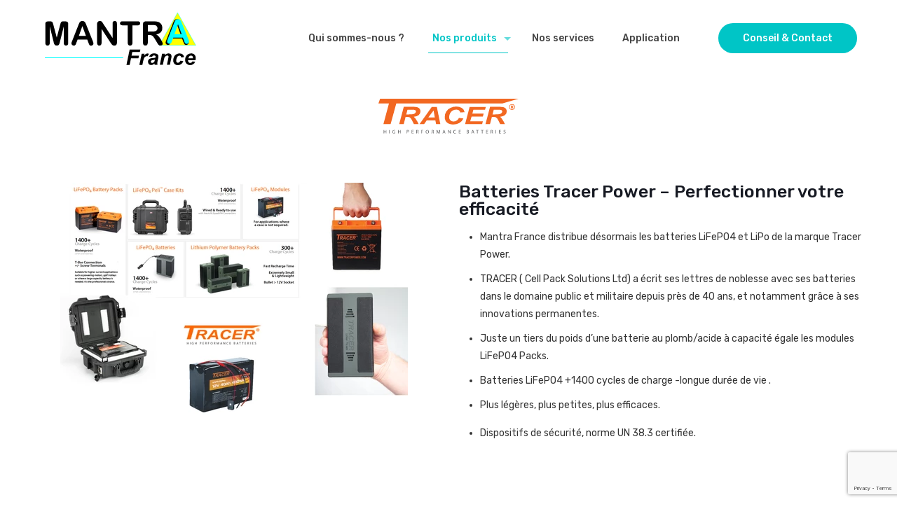

--- FILE ---
content_type: text/html; charset=utf-8
request_url: https://www.google.com/recaptcha/api2/anchor?ar=1&k=6LcTZK4ZAAAAAAWH1N43bzIvklb6IjW1T45hFClb&co=aHR0cHM6Ly9tYW50cmEtZnJhbmNlLmNvbTo0NDM.&hl=en&v=9TiwnJFHeuIw_s0wSd3fiKfN&size=invisible&anchor-ms=20000&execute-ms=30000&cb=rdiep4l6kx06
body_size: 48257
content:
<!DOCTYPE HTML><html dir="ltr" lang="en"><head><meta http-equiv="Content-Type" content="text/html; charset=UTF-8">
<meta http-equiv="X-UA-Compatible" content="IE=edge">
<title>reCAPTCHA</title>
<style type="text/css">
/* cyrillic-ext */
@font-face {
  font-family: 'Roboto';
  font-style: normal;
  font-weight: 400;
  font-stretch: 100%;
  src: url(//fonts.gstatic.com/s/roboto/v48/KFO7CnqEu92Fr1ME7kSn66aGLdTylUAMa3GUBHMdazTgWw.woff2) format('woff2');
  unicode-range: U+0460-052F, U+1C80-1C8A, U+20B4, U+2DE0-2DFF, U+A640-A69F, U+FE2E-FE2F;
}
/* cyrillic */
@font-face {
  font-family: 'Roboto';
  font-style: normal;
  font-weight: 400;
  font-stretch: 100%;
  src: url(//fonts.gstatic.com/s/roboto/v48/KFO7CnqEu92Fr1ME7kSn66aGLdTylUAMa3iUBHMdazTgWw.woff2) format('woff2');
  unicode-range: U+0301, U+0400-045F, U+0490-0491, U+04B0-04B1, U+2116;
}
/* greek-ext */
@font-face {
  font-family: 'Roboto';
  font-style: normal;
  font-weight: 400;
  font-stretch: 100%;
  src: url(//fonts.gstatic.com/s/roboto/v48/KFO7CnqEu92Fr1ME7kSn66aGLdTylUAMa3CUBHMdazTgWw.woff2) format('woff2');
  unicode-range: U+1F00-1FFF;
}
/* greek */
@font-face {
  font-family: 'Roboto';
  font-style: normal;
  font-weight: 400;
  font-stretch: 100%;
  src: url(//fonts.gstatic.com/s/roboto/v48/KFO7CnqEu92Fr1ME7kSn66aGLdTylUAMa3-UBHMdazTgWw.woff2) format('woff2');
  unicode-range: U+0370-0377, U+037A-037F, U+0384-038A, U+038C, U+038E-03A1, U+03A3-03FF;
}
/* math */
@font-face {
  font-family: 'Roboto';
  font-style: normal;
  font-weight: 400;
  font-stretch: 100%;
  src: url(//fonts.gstatic.com/s/roboto/v48/KFO7CnqEu92Fr1ME7kSn66aGLdTylUAMawCUBHMdazTgWw.woff2) format('woff2');
  unicode-range: U+0302-0303, U+0305, U+0307-0308, U+0310, U+0312, U+0315, U+031A, U+0326-0327, U+032C, U+032F-0330, U+0332-0333, U+0338, U+033A, U+0346, U+034D, U+0391-03A1, U+03A3-03A9, U+03B1-03C9, U+03D1, U+03D5-03D6, U+03F0-03F1, U+03F4-03F5, U+2016-2017, U+2034-2038, U+203C, U+2040, U+2043, U+2047, U+2050, U+2057, U+205F, U+2070-2071, U+2074-208E, U+2090-209C, U+20D0-20DC, U+20E1, U+20E5-20EF, U+2100-2112, U+2114-2115, U+2117-2121, U+2123-214F, U+2190, U+2192, U+2194-21AE, U+21B0-21E5, U+21F1-21F2, U+21F4-2211, U+2213-2214, U+2216-22FF, U+2308-230B, U+2310, U+2319, U+231C-2321, U+2336-237A, U+237C, U+2395, U+239B-23B7, U+23D0, U+23DC-23E1, U+2474-2475, U+25AF, U+25B3, U+25B7, U+25BD, U+25C1, U+25CA, U+25CC, U+25FB, U+266D-266F, U+27C0-27FF, U+2900-2AFF, U+2B0E-2B11, U+2B30-2B4C, U+2BFE, U+3030, U+FF5B, U+FF5D, U+1D400-1D7FF, U+1EE00-1EEFF;
}
/* symbols */
@font-face {
  font-family: 'Roboto';
  font-style: normal;
  font-weight: 400;
  font-stretch: 100%;
  src: url(//fonts.gstatic.com/s/roboto/v48/KFO7CnqEu92Fr1ME7kSn66aGLdTylUAMaxKUBHMdazTgWw.woff2) format('woff2');
  unicode-range: U+0001-000C, U+000E-001F, U+007F-009F, U+20DD-20E0, U+20E2-20E4, U+2150-218F, U+2190, U+2192, U+2194-2199, U+21AF, U+21E6-21F0, U+21F3, U+2218-2219, U+2299, U+22C4-22C6, U+2300-243F, U+2440-244A, U+2460-24FF, U+25A0-27BF, U+2800-28FF, U+2921-2922, U+2981, U+29BF, U+29EB, U+2B00-2BFF, U+4DC0-4DFF, U+FFF9-FFFB, U+10140-1018E, U+10190-1019C, U+101A0, U+101D0-101FD, U+102E0-102FB, U+10E60-10E7E, U+1D2C0-1D2D3, U+1D2E0-1D37F, U+1F000-1F0FF, U+1F100-1F1AD, U+1F1E6-1F1FF, U+1F30D-1F30F, U+1F315, U+1F31C, U+1F31E, U+1F320-1F32C, U+1F336, U+1F378, U+1F37D, U+1F382, U+1F393-1F39F, U+1F3A7-1F3A8, U+1F3AC-1F3AF, U+1F3C2, U+1F3C4-1F3C6, U+1F3CA-1F3CE, U+1F3D4-1F3E0, U+1F3ED, U+1F3F1-1F3F3, U+1F3F5-1F3F7, U+1F408, U+1F415, U+1F41F, U+1F426, U+1F43F, U+1F441-1F442, U+1F444, U+1F446-1F449, U+1F44C-1F44E, U+1F453, U+1F46A, U+1F47D, U+1F4A3, U+1F4B0, U+1F4B3, U+1F4B9, U+1F4BB, U+1F4BF, U+1F4C8-1F4CB, U+1F4D6, U+1F4DA, U+1F4DF, U+1F4E3-1F4E6, U+1F4EA-1F4ED, U+1F4F7, U+1F4F9-1F4FB, U+1F4FD-1F4FE, U+1F503, U+1F507-1F50B, U+1F50D, U+1F512-1F513, U+1F53E-1F54A, U+1F54F-1F5FA, U+1F610, U+1F650-1F67F, U+1F687, U+1F68D, U+1F691, U+1F694, U+1F698, U+1F6AD, U+1F6B2, U+1F6B9-1F6BA, U+1F6BC, U+1F6C6-1F6CF, U+1F6D3-1F6D7, U+1F6E0-1F6EA, U+1F6F0-1F6F3, U+1F6F7-1F6FC, U+1F700-1F7FF, U+1F800-1F80B, U+1F810-1F847, U+1F850-1F859, U+1F860-1F887, U+1F890-1F8AD, U+1F8B0-1F8BB, U+1F8C0-1F8C1, U+1F900-1F90B, U+1F93B, U+1F946, U+1F984, U+1F996, U+1F9E9, U+1FA00-1FA6F, U+1FA70-1FA7C, U+1FA80-1FA89, U+1FA8F-1FAC6, U+1FACE-1FADC, U+1FADF-1FAE9, U+1FAF0-1FAF8, U+1FB00-1FBFF;
}
/* vietnamese */
@font-face {
  font-family: 'Roboto';
  font-style: normal;
  font-weight: 400;
  font-stretch: 100%;
  src: url(//fonts.gstatic.com/s/roboto/v48/KFO7CnqEu92Fr1ME7kSn66aGLdTylUAMa3OUBHMdazTgWw.woff2) format('woff2');
  unicode-range: U+0102-0103, U+0110-0111, U+0128-0129, U+0168-0169, U+01A0-01A1, U+01AF-01B0, U+0300-0301, U+0303-0304, U+0308-0309, U+0323, U+0329, U+1EA0-1EF9, U+20AB;
}
/* latin-ext */
@font-face {
  font-family: 'Roboto';
  font-style: normal;
  font-weight: 400;
  font-stretch: 100%;
  src: url(//fonts.gstatic.com/s/roboto/v48/KFO7CnqEu92Fr1ME7kSn66aGLdTylUAMa3KUBHMdazTgWw.woff2) format('woff2');
  unicode-range: U+0100-02BA, U+02BD-02C5, U+02C7-02CC, U+02CE-02D7, U+02DD-02FF, U+0304, U+0308, U+0329, U+1D00-1DBF, U+1E00-1E9F, U+1EF2-1EFF, U+2020, U+20A0-20AB, U+20AD-20C0, U+2113, U+2C60-2C7F, U+A720-A7FF;
}
/* latin */
@font-face {
  font-family: 'Roboto';
  font-style: normal;
  font-weight: 400;
  font-stretch: 100%;
  src: url(//fonts.gstatic.com/s/roboto/v48/KFO7CnqEu92Fr1ME7kSn66aGLdTylUAMa3yUBHMdazQ.woff2) format('woff2');
  unicode-range: U+0000-00FF, U+0131, U+0152-0153, U+02BB-02BC, U+02C6, U+02DA, U+02DC, U+0304, U+0308, U+0329, U+2000-206F, U+20AC, U+2122, U+2191, U+2193, U+2212, U+2215, U+FEFF, U+FFFD;
}
/* cyrillic-ext */
@font-face {
  font-family: 'Roboto';
  font-style: normal;
  font-weight: 500;
  font-stretch: 100%;
  src: url(//fonts.gstatic.com/s/roboto/v48/KFO7CnqEu92Fr1ME7kSn66aGLdTylUAMa3GUBHMdazTgWw.woff2) format('woff2');
  unicode-range: U+0460-052F, U+1C80-1C8A, U+20B4, U+2DE0-2DFF, U+A640-A69F, U+FE2E-FE2F;
}
/* cyrillic */
@font-face {
  font-family: 'Roboto';
  font-style: normal;
  font-weight: 500;
  font-stretch: 100%;
  src: url(//fonts.gstatic.com/s/roboto/v48/KFO7CnqEu92Fr1ME7kSn66aGLdTylUAMa3iUBHMdazTgWw.woff2) format('woff2');
  unicode-range: U+0301, U+0400-045F, U+0490-0491, U+04B0-04B1, U+2116;
}
/* greek-ext */
@font-face {
  font-family: 'Roboto';
  font-style: normal;
  font-weight: 500;
  font-stretch: 100%;
  src: url(//fonts.gstatic.com/s/roboto/v48/KFO7CnqEu92Fr1ME7kSn66aGLdTylUAMa3CUBHMdazTgWw.woff2) format('woff2');
  unicode-range: U+1F00-1FFF;
}
/* greek */
@font-face {
  font-family: 'Roboto';
  font-style: normal;
  font-weight: 500;
  font-stretch: 100%;
  src: url(//fonts.gstatic.com/s/roboto/v48/KFO7CnqEu92Fr1ME7kSn66aGLdTylUAMa3-UBHMdazTgWw.woff2) format('woff2');
  unicode-range: U+0370-0377, U+037A-037F, U+0384-038A, U+038C, U+038E-03A1, U+03A3-03FF;
}
/* math */
@font-face {
  font-family: 'Roboto';
  font-style: normal;
  font-weight: 500;
  font-stretch: 100%;
  src: url(//fonts.gstatic.com/s/roboto/v48/KFO7CnqEu92Fr1ME7kSn66aGLdTylUAMawCUBHMdazTgWw.woff2) format('woff2');
  unicode-range: U+0302-0303, U+0305, U+0307-0308, U+0310, U+0312, U+0315, U+031A, U+0326-0327, U+032C, U+032F-0330, U+0332-0333, U+0338, U+033A, U+0346, U+034D, U+0391-03A1, U+03A3-03A9, U+03B1-03C9, U+03D1, U+03D5-03D6, U+03F0-03F1, U+03F4-03F5, U+2016-2017, U+2034-2038, U+203C, U+2040, U+2043, U+2047, U+2050, U+2057, U+205F, U+2070-2071, U+2074-208E, U+2090-209C, U+20D0-20DC, U+20E1, U+20E5-20EF, U+2100-2112, U+2114-2115, U+2117-2121, U+2123-214F, U+2190, U+2192, U+2194-21AE, U+21B0-21E5, U+21F1-21F2, U+21F4-2211, U+2213-2214, U+2216-22FF, U+2308-230B, U+2310, U+2319, U+231C-2321, U+2336-237A, U+237C, U+2395, U+239B-23B7, U+23D0, U+23DC-23E1, U+2474-2475, U+25AF, U+25B3, U+25B7, U+25BD, U+25C1, U+25CA, U+25CC, U+25FB, U+266D-266F, U+27C0-27FF, U+2900-2AFF, U+2B0E-2B11, U+2B30-2B4C, U+2BFE, U+3030, U+FF5B, U+FF5D, U+1D400-1D7FF, U+1EE00-1EEFF;
}
/* symbols */
@font-face {
  font-family: 'Roboto';
  font-style: normal;
  font-weight: 500;
  font-stretch: 100%;
  src: url(//fonts.gstatic.com/s/roboto/v48/KFO7CnqEu92Fr1ME7kSn66aGLdTylUAMaxKUBHMdazTgWw.woff2) format('woff2');
  unicode-range: U+0001-000C, U+000E-001F, U+007F-009F, U+20DD-20E0, U+20E2-20E4, U+2150-218F, U+2190, U+2192, U+2194-2199, U+21AF, U+21E6-21F0, U+21F3, U+2218-2219, U+2299, U+22C4-22C6, U+2300-243F, U+2440-244A, U+2460-24FF, U+25A0-27BF, U+2800-28FF, U+2921-2922, U+2981, U+29BF, U+29EB, U+2B00-2BFF, U+4DC0-4DFF, U+FFF9-FFFB, U+10140-1018E, U+10190-1019C, U+101A0, U+101D0-101FD, U+102E0-102FB, U+10E60-10E7E, U+1D2C0-1D2D3, U+1D2E0-1D37F, U+1F000-1F0FF, U+1F100-1F1AD, U+1F1E6-1F1FF, U+1F30D-1F30F, U+1F315, U+1F31C, U+1F31E, U+1F320-1F32C, U+1F336, U+1F378, U+1F37D, U+1F382, U+1F393-1F39F, U+1F3A7-1F3A8, U+1F3AC-1F3AF, U+1F3C2, U+1F3C4-1F3C6, U+1F3CA-1F3CE, U+1F3D4-1F3E0, U+1F3ED, U+1F3F1-1F3F3, U+1F3F5-1F3F7, U+1F408, U+1F415, U+1F41F, U+1F426, U+1F43F, U+1F441-1F442, U+1F444, U+1F446-1F449, U+1F44C-1F44E, U+1F453, U+1F46A, U+1F47D, U+1F4A3, U+1F4B0, U+1F4B3, U+1F4B9, U+1F4BB, U+1F4BF, U+1F4C8-1F4CB, U+1F4D6, U+1F4DA, U+1F4DF, U+1F4E3-1F4E6, U+1F4EA-1F4ED, U+1F4F7, U+1F4F9-1F4FB, U+1F4FD-1F4FE, U+1F503, U+1F507-1F50B, U+1F50D, U+1F512-1F513, U+1F53E-1F54A, U+1F54F-1F5FA, U+1F610, U+1F650-1F67F, U+1F687, U+1F68D, U+1F691, U+1F694, U+1F698, U+1F6AD, U+1F6B2, U+1F6B9-1F6BA, U+1F6BC, U+1F6C6-1F6CF, U+1F6D3-1F6D7, U+1F6E0-1F6EA, U+1F6F0-1F6F3, U+1F6F7-1F6FC, U+1F700-1F7FF, U+1F800-1F80B, U+1F810-1F847, U+1F850-1F859, U+1F860-1F887, U+1F890-1F8AD, U+1F8B0-1F8BB, U+1F8C0-1F8C1, U+1F900-1F90B, U+1F93B, U+1F946, U+1F984, U+1F996, U+1F9E9, U+1FA00-1FA6F, U+1FA70-1FA7C, U+1FA80-1FA89, U+1FA8F-1FAC6, U+1FACE-1FADC, U+1FADF-1FAE9, U+1FAF0-1FAF8, U+1FB00-1FBFF;
}
/* vietnamese */
@font-face {
  font-family: 'Roboto';
  font-style: normal;
  font-weight: 500;
  font-stretch: 100%;
  src: url(//fonts.gstatic.com/s/roboto/v48/KFO7CnqEu92Fr1ME7kSn66aGLdTylUAMa3OUBHMdazTgWw.woff2) format('woff2');
  unicode-range: U+0102-0103, U+0110-0111, U+0128-0129, U+0168-0169, U+01A0-01A1, U+01AF-01B0, U+0300-0301, U+0303-0304, U+0308-0309, U+0323, U+0329, U+1EA0-1EF9, U+20AB;
}
/* latin-ext */
@font-face {
  font-family: 'Roboto';
  font-style: normal;
  font-weight: 500;
  font-stretch: 100%;
  src: url(//fonts.gstatic.com/s/roboto/v48/KFO7CnqEu92Fr1ME7kSn66aGLdTylUAMa3KUBHMdazTgWw.woff2) format('woff2');
  unicode-range: U+0100-02BA, U+02BD-02C5, U+02C7-02CC, U+02CE-02D7, U+02DD-02FF, U+0304, U+0308, U+0329, U+1D00-1DBF, U+1E00-1E9F, U+1EF2-1EFF, U+2020, U+20A0-20AB, U+20AD-20C0, U+2113, U+2C60-2C7F, U+A720-A7FF;
}
/* latin */
@font-face {
  font-family: 'Roboto';
  font-style: normal;
  font-weight: 500;
  font-stretch: 100%;
  src: url(//fonts.gstatic.com/s/roboto/v48/KFO7CnqEu92Fr1ME7kSn66aGLdTylUAMa3yUBHMdazQ.woff2) format('woff2');
  unicode-range: U+0000-00FF, U+0131, U+0152-0153, U+02BB-02BC, U+02C6, U+02DA, U+02DC, U+0304, U+0308, U+0329, U+2000-206F, U+20AC, U+2122, U+2191, U+2193, U+2212, U+2215, U+FEFF, U+FFFD;
}
/* cyrillic-ext */
@font-face {
  font-family: 'Roboto';
  font-style: normal;
  font-weight: 900;
  font-stretch: 100%;
  src: url(//fonts.gstatic.com/s/roboto/v48/KFO7CnqEu92Fr1ME7kSn66aGLdTylUAMa3GUBHMdazTgWw.woff2) format('woff2');
  unicode-range: U+0460-052F, U+1C80-1C8A, U+20B4, U+2DE0-2DFF, U+A640-A69F, U+FE2E-FE2F;
}
/* cyrillic */
@font-face {
  font-family: 'Roboto';
  font-style: normal;
  font-weight: 900;
  font-stretch: 100%;
  src: url(//fonts.gstatic.com/s/roboto/v48/KFO7CnqEu92Fr1ME7kSn66aGLdTylUAMa3iUBHMdazTgWw.woff2) format('woff2');
  unicode-range: U+0301, U+0400-045F, U+0490-0491, U+04B0-04B1, U+2116;
}
/* greek-ext */
@font-face {
  font-family: 'Roboto';
  font-style: normal;
  font-weight: 900;
  font-stretch: 100%;
  src: url(//fonts.gstatic.com/s/roboto/v48/KFO7CnqEu92Fr1ME7kSn66aGLdTylUAMa3CUBHMdazTgWw.woff2) format('woff2');
  unicode-range: U+1F00-1FFF;
}
/* greek */
@font-face {
  font-family: 'Roboto';
  font-style: normal;
  font-weight: 900;
  font-stretch: 100%;
  src: url(//fonts.gstatic.com/s/roboto/v48/KFO7CnqEu92Fr1ME7kSn66aGLdTylUAMa3-UBHMdazTgWw.woff2) format('woff2');
  unicode-range: U+0370-0377, U+037A-037F, U+0384-038A, U+038C, U+038E-03A1, U+03A3-03FF;
}
/* math */
@font-face {
  font-family: 'Roboto';
  font-style: normal;
  font-weight: 900;
  font-stretch: 100%;
  src: url(//fonts.gstatic.com/s/roboto/v48/KFO7CnqEu92Fr1ME7kSn66aGLdTylUAMawCUBHMdazTgWw.woff2) format('woff2');
  unicode-range: U+0302-0303, U+0305, U+0307-0308, U+0310, U+0312, U+0315, U+031A, U+0326-0327, U+032C, U+032F-0330, U+0332-0333, U+0338, U+033A, U+0346, U+034D, U+0391-03A1, U+03A3-03A9, U+03B1-03C9, U+03D1, U+03D5-03D6, U+03F0-03F1, U+03F4-03F5, U+2016-2017, U+2034-2038, U+203C, U+2040, U+2043, U+2047, U+2050, U+2057, U+205F, U+2070-2071, U+2074-208E, U+2090-209C, U+20D0-20DC, U+20E1, U+20E5-20EF, U+2100-2112, U+2114-2115, U+2117-2121, U+2123-214F, U+2190, U+2192, U+2194-21AE, U+21B0-21E5, U+21F1-21F2, U+21F4-2211, U+2213-2214, U+2216-22FF, U+2308-230B, U+2310, U+2319, U+231C-2321, U+2336-237A, U+237C, U+2395, U+239B-23B7, U+23D0, U+23DC-23E1, U+2474-2475, U+25AF, U+25B3, U+25B7, U+25BD, U+25C1, U+25CA, U+25CC, U+25FB, U+266D-266F, U+27C0-27FF, U+2900-2AFF, U+2B0E-2B11, U+2B30-2B4C, U+2BFE, U+3030, U+FF5B, U+FF5D, U+1D400-1D7FF, U+1EE00-1EEFF;
}
/* symbols */
@font-face {
  font-family: 'Roboto';
  font-style: normal;
  font-weight: 900;
  font-stretch: 100%;
  src: url(//fonts.gstatic.com/s/roboto/v48/KFO7CnqEu92Fr1ME7kSn66aGLdTylUAMaxKUBHMdazTgWw.woff2) format('woff2');
  unicode-range: U+0001-000C, U+000E-001F, U+007F-009F, U+20DD-20E0, U+20E2-20E4, U+2150-218F, U+2190, U+2192, U+2194-2199, U+21AF, U+21E6-21F0, U+21F3, U+2218-2219, U+2299, U+22C4-22C6, U+2300-243F, U+2440-244A, U+2460-24FF, U+25A0-27BF, U+2800-28FF, U+2921-2922, U+2981, U+29BF, U+29EB, U+2B00-2BFF, U+4DC0-4DFF, U+FFF9-FFFB, U+10140-1018E, U+10190-1019C, U+101A0, U+101D0-101FD, U+102E0-102FB, U+10E60-10E7E, U+1D2C0-1D2D3, U+1D2E0-1D37F, U+1F000-1F0FF, U+1F100-1F1AD, U+1F1E6-1F1FF, U+1F30D-1F30F, U+1F315, U+1F31C, U+1F31E, U+1F320-1F32C, U+1F336, U+1F378, U+1F37D, U+1F382, U+1F393-1F39F, U+1F3A7-1F3A8, U+1F3AC-1F3AF, U+1F3C2, U+1F3C4-1F3C6, U+1F3CA-1F3CE, U+1F3D4-1F3E0, U+1F3ED, U+1F3F1-1F3F3, U+1F3F5-1F3F7, U+1F408, U+1F415, U+1F41F, U+1F426, U+1F43F, U+1F441-1F442, U+1F444, U+1F446-1F449, U+1F44C-1F44E, U+1F453, U+1F46A, U+1F47D, U+1F4A3, U+1F4B0, U+1F4B3, U+1F4B9, U+1F4BB, U+1F4BF, U+1F4C8-1F4CB, U+1F4D6, U+1F4DA, U+1F4DF, U+1F4E3-1F4E6, U+1F4EA-1F4ED, U+1F4F7, U+1F4F9-1F4FB, U+1F4FD-1F4FE, U+1F503, U+1F507-1F50B, U+1F50D, U+1F512-1F513, U+1F53E-1F54A, U+1F54F-1F5FA, U+1F610, U+1F650-1F67F, U+1F687, U+1F68D, U+1F691, U+1F694, U+1F698, U+1F6AD, U+1F6B2, U+1F6B9-1F6BA, U+1F6BC, U+1F6C6-1F6CF, U+1F6D3-1F6D7, U+1F6E0-1F6EA, U+1F6F0-1F6F3, U+1F6F7-1F6FC, U+1F700-1F7FF, U+1F800-1F80B, U+1F810-1F847, U+1F850-1F859, U+1F860-1F887, U+1F890-1F8AD, U+1F8B0-1F8BB, U+1F8C0-1F8C1, U+1F900-1F90B, U+1F93B, U+1F946, U+1F984, U+1F996, U+1F9E9, U+1FA00-1FA6F, U+1FA70-1FA7C, U+1FA80-1FA89, U+1FA8F-1FAC6, U+1FACE-1FADC, U+1FADF-1FAE9, U+1FAF0-1FAF8, U+1FB00-1FBFF;
}
/* vietnamese */
@font-face {
  font-family: 'Roboto';
  font-style: normal;
  font-weight: 900;
  font-stretch: 100%;
  src: url(//fonts.gstatic.com/s/roboto/v48/KFO7CnqEu92Fr1ME7kSn66aGLdTylUAMa3OUBHMdazTgWw.woff2) format('woff2');
  unicode-range: U+0102-0103, U+0110-0111, U+0128-0129, U+0168-0169, U+01A0-01A1, U+01AF-01B0, U+0300-0301, U+0303-0304, U+0308-0309, U+0323, U+0329, U+1EA0-1EF9, U+20AB;
}
/* latin-ext */
@font-face {
  font-family: 'Roboto';
  font-style: normal;
  font-weight: 900;
  font-stretch: 100%;
  src: url(//fonts.gstatic.com/s/roboto/v48/KFO7CnqEu92Fr1ME7kSn66aGLdTylUAMa3KUBHMdazTgWw.woff2) format('woff2');
  unicode-range: U+0100-02BA, U+02BD-02C5, U+02C7-02CC, U+02CE-02D7, U+02DD-02FF, U+0304, U+0308, U+0329, U+1D00-1DBF, U+1E00-1E9F, U+1EF2-1EFF, U+2020, U+20A0-20AB, U+20AD-20C0, U+2113, U+2C60-2C7F, U+A720-A7FF;
}
/* latin */
@font-face {
  font-family: 'Roboto';
  font-style: normal;
  font-weight: 900;
  font-stretch: 100%;
  src: url(//fonts.gstatic.com/s/roboto/v48/KFO7CnqEu92Fr1ME7kSn66aGLdTylUAMa3yUBHMdazQ.woff2) format('woff2');
  unicode-range: U+0000-00FF, U+0131, U+0152-0153, U+02BB-02BC, U+02C6, U+02DA, U+02DC, U+0304, U+0308, U+0329, U+2000-206F, U+20AC, U+2122, U+2191, U+2193, U+2212, U+2215, U+FEFF, U+FFFD;
}

</style>
<link rel="stylesheet" type="text/css" href="https://www.gstatic.com/recaptcha/releases/9TiwnJFHeuIw_s0wSd3fiKfN/styles__ltr.css">
<script nonce="GnXtsvr-snYmay7lni8rbA" type="text/javascript">window['__recaptcha_api'] = 'https://www.google.com/recaptcha/api2/';</script>
<script type="text/javascript" src="https://www.gstatic.com/recaptcha/releases/9TiwnJFHeuIw_s0wSd3fiKfN/recaptcha__en.js" nonce="GnXtsvr-snYmay7lni8rbA">
      
    </script></head>
<body><div id="rc-anchor-alert" class="rc-anchor-alert"></div>
<input type="hidden" id="recaptcha-token" value="[base64]">
<script type="text/javascript" nonce="GnXtsvr-snYmay7lni8rbA">
      recaptcha.anchor.Main.init("[\x22ainput\x22,[\x22bgdata\x22,\x22\x22,\[base64]/[base64]/UltIKytdPWE6KGE8MjA0OD9SW0grK109YT4+NnwxOTI6KChhJjY0NTEyKT09NTUyOTYmJnErMTxoLmxlbmd0aCYmKGguY2hhckNvZGVBdChxKzEpJjY0NTEyKT09NTYzMjA/[base64]/MjU1OlI/[base64]/[base64]/[base64]/[base64]/[base64]/[base64]/[base64]/[base64]/[base64]/[base64]\x22,\[base64]\\u003d\\u003d\x22,\x22J8K3HDcrY3szGw0xwrDCj2TDqg/CpcOcw6EvwpY2w6zDisK7w4dsRMOEwpHDu8OEOiTCnmbDhMKlwqA8wp8Ow4Q/A07CtWBtw7cOfynCosOpEsOUcnnCul4yIMOawqURdW8OJ8ODw4bCkw8vwobDm8KGw4vDjMOwJxtWa8K4wrzCssO5Tj/Cg8OCw5PChCfCn8OYwqHCtsKVwohVPjvClsKGUcOGUCLCq8KiwpnClj8kwpnDl1wfwoDCswwLwq/CoMKlwpRcw6QVwpPDicKdSsOdwp3DqidZw4Eqwr9Hw7jDqcKtw5wtw7JjL8OKJCzDhU/DosOow4oRw7gQw4Q4w4ofQAZFA8KLCMKbwpU2Gl7DpyTDicOVQ3AlEsK+OWZmw4sjw7vDicOqw6zCqcK0BMK1dMOKX1LDl8K2J8KMw6LCncOSJsOlwqXCl3vDk2/DrQzDuio5LcKIB8O1Wz3DgcKLKHYbw4zCmT7Cjmkowr/[base64]/DjcKsTV8+RQvCjsOYdcKBw6XDtk3Dm3nDpcOfwoLCjT9YPcKZwqfCghXCoHfCqsKKwpjDmsOKVVlrMEjDskUbVD9EI8OUworCq3hseVZzQhvCvcKcdsODfMOWFMKcP8OjwpJ6KgXDuMO0HVTDmcK/w5gCOcOvw5d4wpbCjHdKwovDgFU4FMOUbsOdXsOgWlfCjn/Dpyt/wr/DuR/CrE8yFWjDkcK2OcOJSy/DrF5AKcKVwplsMgnCjixLw5psw7DCncO5wphpXWzCvR/CvSgpw73Dkj0Awr/Dm19mwo/CjUlew5jCnCs/[base64]/DoMKYwphqwqk5wrjCohvCu8ORVsKgwqloewUsFsO8wpUzw5jCpMOawpx0AsKUC8OhSk/[base64]/Dthgcwo0GwpjDlsOYN8K+LjTDmGk4WsOhwqTChWYpSS0swonCvj5Bw7V2VUvDtBTCqH4GAMKCw7/DhcKWw485LnHDksOpwqTCtsOPAsOIWsOmecKGw7HClEXDvQzDmcOJIMK2GjvCnQJEF8OywpQTEMOkwps0AcKMw5lXwoENJMOGwpjDicK1fwEBw5HDpMKEBxHDt1XClsO+HzDDhC4VLVZYw4/[base64]/w689RUpxSMKnRsKLw6LCiMKhwpwTQ8K7T8KkHxJRMMKBw57DmgbCjXHDqCrCpnQqRcOXZMO+woNBw5t/w642JnbDhMKQawTCnsO2XsKBwp5tw6ZcWsK9woDCiMKNw5DDvh7CksKpw4jDosOrLmHCrStqaMOvw4rDusKLwrAoEA4aeznCtAFkwpHCr2U5w4/[base64]/Cg1fCrUvDhxkTwqtRQWrCtn/DsSA+wr/Dm8OVaCAhw5V+OBrCu8Onw6PDhCzDjBrCv27CrMOJw7x/w5QIwqDCpn7CocKkQMKxw6cRXktGw4EFwp5RDExFZ8Ofw59ywoTCuXI1wo7DuGbCuQ3Dv2l1wqjDucKjw7fClB06wq9jw7xKIsOywqHCkcOywrfCu8KvWEtbwqbCnsKrWw/DoMOZw4w1w5jDrsKxw7VoXRTDnsOUPCfCnsKiwoh5eQhZw51yHsO2woXCssOrD0cXwrEBY8OKwoxfBWJuw5J9T2/CvcKkQyXDrnA2UcOfwrDDrMObw7jDocO1w4Epw4vDqcKcwpNPw6nDk8OGwqzCmMOXeDg4w6rCjsOSwo/DqXkNNiUyw4nCh8O6HmnDjFnDm8O2V1PCusOTbMK0wo7DlcOyw7nCuMK5woB/w40Ew7h4w47CpWDCqW7CsXLDo8KVwoDDkgxCw7VYecKfN8KLIsO0wp7Cu8KadsK+wowrNW9KecKzLMOpw5cEwrtjRMK1wqdaLCtew4tIVsK1wpVuw5rDqXJyYwbDnsOkwq/CpcKjCjHChcOIwp42wrouw4R1EcODRVdyJcOea8KAH8KFNEnCuFUfw53DvGcPw41ewo8Fw7nCmHwnL8OZwrvDj08iw5zCg0zCoMKRFnPChcOHK25HUWEuKcKJwoLDi3PCkcOmw47DumzDh8O2aAzDmgoTwqxgw600wr/CkMKQwqRXMcKjfD3CkRrCjxDDhz7DhF40w4fCiMOWOywzwrMEYMO7wqMkYcOXTmZlRcOjLcOCGsOVwp7ChHvCnFY1OcOJOBTCv8KtwpvDr1hHwrp4MMOrPcOBwqPDsB98wpPDpXBfwrHCt8KwwqrDhcOcwrTCgU7DpCtcwpXCvQPCs8KSGkYHw7/DgsK+DFPDrsKPw7siKUvCvXLCnMKnw7XCkwovwrbCrxvCqcO0w5wowoAXwrXDukgEPsKHw5zDjXoNCMOCTcKNfxHDmMKGSTHCg8K/w6MvwokiFjPCp8K8wo0PS8OBwqAZQ8OvbcOrdsOGAjdWwpUxw4RmwoHDrWPDkTPCp8OYw5HCjcKgKMKvw4HCtBnDi8OsG8OGFm0qCQQ4JcKcwo/CrAgYw6LClnbDswLCqAAswqDDhcKAwrJmE3QjwpLCi1HDjcKLC0I+w7BfYcKaw7IPwox6w7/DvnnDn29lw5shwrIvw6DDqcOzwoXDhsKrw4EhAcKsw63DgSDDhMOtRFPCp3rCrsOiAjPCgMKneVzCmcO9wooxVCUawo3DjW0wDsOcV8OEw5rCnj7ClMKdXsOvwpbDmDB6BVXCqAbDo8KNwo5swqLDjsOIwpnDqTbDtsKpw5jCky4Uw77Cig/[base64]/CkHZOwq7CjXXDpG/Cv8K0RnIbwpDCowXDqjPDsMKtw5HCpsOBw7Y9wqdMRhnCtkE+w6DCqsO2V8KFw7DDmsO6wqAKC8KbLsKewpIZw6cfbEQMRg/DuMO+w7vDhR/CgXrDvmbDukwEA0QKUlzCtcKHNB8+w43CnsO7wqF/[base64]/[base64]/DjmnCknrCp8OoAnIFw79EL3fDo8OtccOtw5fDi3bCosKOw4AJbXJuw4rCrcO4wpcNwobDpl/DoHTDqUdzwrDDjMKDw5DDicKXw7XCqTJRw7QCZsKEBEfCuzTDhlcFwqcUNlMkJsKKwopXOF0xYV7Ckl7CmcK2FMOBXyTCrGM4w5lowrHCuERNw5IWRhnChMKewoB3w6LCkcOqSHImwqDCsMKqw7FUKMOXw7h4w63DucOOwpAGw50Qw7LDlcOVby/CnQTCq8OCZ0lcwr1qLkzDnMKxLsK5w6VQw7luwrDDmcK+w79qwqnDuMOaw4/ChxBjYzXDnsKNwp/CshB7w7V2wr7Cj1Z7wq7CpGLDp8K3w51cw5LDscKwwroNZcOPX8OKwpLCosKdw7Rwc1Auw4tWw4nCgwjCrh4nbTRXNF/ClMKvZMKmw6NRE8OWEcK0RipGWcOcKwUpwrdOw78UT8KZW8OkwqbCj3fClw8DBsKWwr3DiDssTMKiAsOaX1UWw7PDk8O4PmHDucOaw5UUA2rDtsKUw4cTDcK9bQ/Dh291wo5BwqvDjcOCf8OAwqLCvMO6wrTCsm1Vw7fCkcKpNQ/Dh8OKw7lZKcKTDS4uP8KccsOcw67DmWwnFMOYTsONwp7Cqh/Cr8OCd8OsIgHCjMKdIcKbwpAAXCQQaMKTJMOBw4DCksKFwohAUcKGXMOCw4Rrw67DhMKfHhDDri44w4xBV2hvw4zDvQzCg8KSaXBCwqsmSV7DhcOKw7/CtsOPwqTDhMKlwr7DsXAxwr/CjGvCnMKuwqIweiLDuMOvwrbCvsKjwpR/wqzDrjokdlXDhAnChlomSlTDozgmwq/CilERP8OnXF5xdcOcwrTDjMKbwrHCnk1vHMKeG8KGYMODw78Rd8KHXsK4wr/[base64]/Di8OHw6M+WBTCpcOuw7UjwrB/[base64]/w6LDqmhQw4FxwoTDgsO6f8ORw67Dq8K2IE7Ch8OnWcOKwrV8wpjDvsKsCEHDq2wYw6DDqWECD8KBR0JLw6rCtsOww7TDuMK1GHjCiCc5J8OJFcKtLsO2w5NmQRHDmMOLwr7Dj8OqwpXCicKhw7IeVsKMwqDDm8O4WlvCoMKtUcO8w7R3wrfCpsKQwqAmNMKsWsK/wqFTwobCjMKtOX7DgsK7wqXDuGkCw5QHRcOqw6czGW3CmsKSE0hBw5LCkFhmwpbDo27Cl1PDpjLCtWNWw7DDusKOwr/[base64]/XcOlw7rCtMKOBihIw7jDnMKDZlJaW8OtVcO4WyfDjFoOwpLDhsObwrQGISjDusKiPMKCNyPCk2XDtsOuZFRKQAPDrMKOwrV3woQUZ8OQCMOqwovDhcKrf0VLwpwxcsOLWsKww7LCvXlVCcKyw51LKxsfJsOyw6zCpW/DqMOmw6LDisKzw53Ch8KaDcOGdHcvJG7DuMKGwqQNHsOPw7PDlVrCl8Ofw43CjMKnw4TDjcKWw6TChcKkwoUWw71hwpvCr8KeZVjCrcKFDRpkw48UJQsMw6bDqw7CjFbDp8O/w4x3ZnvCqBREw7zCnnLDmsKnTsKDXMOyJA7DnMKLC2/DplA1UMKwU8Ojw7thw4VHAzB3wow7w5AyT8K3LMKZwpR0PsO0w5nCqsKJOwp4w4Jzw6rDiAtEw5TCtcKICz/DpsK2w4E/IcORDsK9wqvDpcObAMKMZSVNwpgYL8OLcMKYw7/[base64]/CkEnCncKlw5JWPnQXwpLCi8KRw4/Ci8KQMDpbw50Hw5gCIxVJOMOaXh/CrsOOw4/[base64]/DpiDCrsOtwpcaNlzCvzhOw7hswpscZcOXRMORw7IAwoNswqxfwq5HIlfCsTLDmCfDvlghw7/DmcKPHsODw5PDmcOMwp7Cq8Kqw5/[base64]/[base64]/DnsKmecOyw5LCk8O1EyjCjHzDkMO9wqTDjsOOPsOeHy3DqMO+wpzDnF/CucOhF03Cm8Kzfxoaw6MpwrTClEzDrjXDi8KQw4lDDGLDuAzDtcK/PcKDTMONFMKAPgzDgSZnwqVefMKfHR17X1RGwpHChcKTE2vDmMONw6TDj8OvVFo/QDfDosOrXcO6WyImJUFawpLChRprw6HDhcOUHQ4Pw4/Cs8Kmwo9uw5MBw7XCrWxSw4YoPg9Ow4rDm8KJwpjCr2LChRZCcsKgC8OhwpbDscO+w78yP19UTDo5YcOrcsKKN8OyClHCi8KGQsKZKcKCw4bDjhLChzMMYFo1w6nDvcOREzfCg8K4KF/CtcK+RhzDlRfDhnbDjx/DuMKOw4cnw4LCuQZ/bEPDlsObOMKHwp1Wem3CoMKWNAk2wq8kDz47CGVhw5nDuMOEwrtiwprCtcOMGcOZLMK+NQvDu8KsJ8OPN8Oqw4pifh/[base64]/[base64]/wp4qwrHDp8K0w6kjwoLCp8Onw7AAw5dmw5TDkcOfw4bDghnDmQjCpcOVfSDCmcKMC8OxwozCp3HDjcKaw6YNccK+w40nCMOvWcKOwqQ1K8Klw4PDm8KtWhvCkF/DjEQuwoUxU1lOehzCs1fCu8O2Gw1kw6Mxwolew5vDpMKww5crC8KWwqkqw6cVwq3DohnCuk3CosKTwqHDslPDncKawp7CuQjCtcOhTcKeHwXCmxzCo3LDhsOvc3FrwpvDucO0w4NeeDZAw4nDm1HDmsKJVxHClsO6w5LCn8K0wrTCisKlwpoawo/DuUbCvg3Cj1/Dr8KKMQvDqsKFPsOqaMOQS0hNw7bDiVnDki8/w4PCgsOUwrB9EcKsBgBsPsKYw7stwpnCssKKGsKRWElIwovDtz7DtnZpdyDDsMO1w41Dw6B8w6vCmmzCucOhasO6wqE/asOyAsK1w7bDqG46ZcO4TEDCrBzDhzNlHcKzwrXDgW0nK8ODwp92dcOvTi/[base64]/OSNXTHDDv3I5McOaw4h/w6DCrsOBesKgwp7ClcOtwq7ClMOROMOWw7dYDcO5w57Cl8KqwoTCqcK6w60JVMKLcMOhw5nDkMKsw5dEw43Ds8O0RTEPIgJEw4osV2Axw5Ufw5EoRnHCgMKPw6NwwqlxQDrCusO0VgvCnz4+wq/CosKHLjXDvwY0wqzDp8KBw4nDi8OIwrtdwp4XOkoQJcOWw7DDpDLCs2tPQQPCvMO3WcOMwpHCjMKlw4DCo8Oaw5DClyUEwrJYGcOqTMOSw4rDm2YHwol+RMKUCcKZw7TDhsOSw55/B8Knw5c2IMKhbQJnw7HCt8O/wqXDjA0fb113QcKKwo3DoBlTw70fDsOFwqR3csKsw7bDuDsWwokBw7FmwoAuworCsUHCiMOnLQTCvB3DmMOeCmTCg8KwYBbCgcOSeWYmw7/[base64]/DosO5w4VBw7kgw5rCuXXDkxBZX8OOwpvCscKQKwhdWsKww4B1wpXDoXLCn8K/E19Nw4sUwo9OdcKadD4aQcO0c8OgwqDCnRlTw64Hwp3DqzkqwqwGwr7Dg8KrXcOSw7jDiDU/w45HJm0/w6/[base64]/CqsOvw75qwpAnwqs3HyjChjHClgR3GsOCFVPDt8KJLMKRU3bCnMOIIcOpQGrDncOieSLCrBLDtcOpMMKZEgrDsMOISVYWf1N+BsOGORVOw6dSQsKKw65Ywo7Ch34LwpPCq8Kpw4TDjMK8OMKYMg45PQgJfybDqsOHEVlwIsKUb2LCgsK5w5DDjTs4w4/CmcKpRgImwphGKsOWUcKKQC/[base64]/CtMKQREBCL8OSIzoWwpgtN01TIcOaTMOlKCPCuB7CtXJ/[base64]/HcOnayvDlkh1GQrCmxXDl8OSwr3CgMOzwpbDgDPCvloMRMOHwo3CjsOwR8KUw6F0wqHDpMKBw7VuwpcLw6JBKsOkwqhIdMOewpwkw5hoOsKMw5tsw4jDjnUCw5/CpsO5Ln7CqzE9PhDCnMKzP8OXw6rCm8O+wqMpW3/DlsOew6DCh8KCZsOnH0rDrC5pw59zwo/CgsK7wrrDosOWRMK6w79UwrErwo7CrMO8e0JjaC1CwoRWwo0EwrXCv8Kiwo7Dh1vDjjPCscK1U1zCncORe8KWJ8Kab8OlV2HDvcKdwpRgwqrCr1dFIX/ChcKkw7IBecK9SFXClC3Dqn0pwrJ5SXBCwrQwQcOPGXvDry3CpsOOw4xewpsTw4HCo0bDlcKvwopgwq4OwoNMwqksRyTCmsKDwpkrBcKcUsOiwphRVQ1tFxkABMKJw5ETw63DonkSwpHDu0AKXMK/AsKjasKKJMKww6hZScOww4A5wqfDjyZJwox+FcOywqQwIh94w7sjf1DDqjVew4EndsKJw6jChMOFLkVCw4xFL3nDvSXDtcK2woVXwoBFwo/Dv1nCo8OSw4rDocOxIisRw7XCjHzCk8OSATTDr8OdEMKewqXCpmfDjMOhIcKsM3HDlSlXwqnCqcOWRsOJwqXCtsOHw5PDnjsww63Clxcuwr1jwolJwoXCosOyJ0HDrlFEQisLYGdON8ObwqQuBMOcw7tkw6/Dp8OfLMOPwqleSyEJw4pqFy59w60cNcOkASQVwpXDicKowrkQZsOvQ8OUwojCmsOHwo9awqzDlcKkD8OhwrzDpz/DgiIDVcOQb0HCs33CjlsgRXvCg8KRwqgOw4tVUcKHchTCncOzw63Dt8OOekzDgsO5woJswpBdM2dqRMK9fUg+wp3Dp8O/EzkqTSNTE8KkF8OGHgPDtxQff8KUAMOJVB8kwrvDt8Kyf8O6w6cZbV/DpGJlWETDo8Oww53Dhj7Cuy3Dv1zCmMOfPj9PTsKrZS82wpMzw7nClcOmPcONCsK1eSlYwrfDvkcMecK8w6LCsMK/HsKvwonDgcOsV1Ave8OTWMOUw7TCtUrDr8OyLH/CisK5ex3DhsKYFiwLwotmwpwMwoLCnnvDscO9w7cQcMOWMcOxM8KUTsORcsOfQMKRDsKtwo08woIiwocew5EHa8K3JBrDrMKYLnUgTyRzGsOra8O1BsKrwosXWXTCty/DqVHDvsK/woZAWUvCr8KhwrzDocOCwrvCncO7w4FTZsKrMSwAwrnChcOMdFbDrENsNsKweGTCpcKaw4w8TcK+wo5nw4HDksOsFw4ow6PCscK7Z183w4nDug/DuUjDl8OxIcOFBHQ0w7HDpBjDrhTDtBxlw6x1EMOTwqzCnjNYwqh4wqImQ8OpwrgMGQLDhhnDlsK2wrxzAMKqwphow4Vmwotjw5YQwpFpw4XCj8KxNl3CmV5Uw7hnwrPDhwLDtg1KwqBmwqBEw6E1wofDoiZ/cMK3RMOTw5rCpsOowrZ4wqnDpsK3wqnDlVESwpYaw4rDljnCkVHDj27CqGHCr8ONw7fDhsKPYH1YwpI+wqHDm27DksKowqXDsgBbJ1nDk8OoXC0yBMKDRQcTwoTDhizCkMKHHyvCh8O/DcOxw6vCiMOtw6fCg8Knw7HCpEdMwoMPcMKsw5A1w6lkwqXCpCbCk8KDLzjDtcOtLk/CnMKXa00jPcOKUMO0wpbCmsOAw53DoGo+BVHDqcKFwp1qworDlljCscK7w6zDoMKtwow1w73Dk8KTajzDvyp1IR/DlAJ1w5VVOHzDsRvDucKpQx3DhsKDwpYzNy4dK8OILsKLw7HDtMKXwovClmsERGrChcO5K8KtwqN1RUzCocK0wrXDlR8QRjjDh8ObRMKpw4HCiDNuwrJMwqbCkMO8dsK2w6/CmFnCmx1cw7bCgjxRwojCn8KXwprClcKoasO2wp7DgGjCslbCqUNRw6/DsHrCmcK6HSECbsK6w7TChz9vEQ7Dm8O8OMOBwqPDhQTDgMOzOcO0DWxHacKBTMK6QBgvZsO4M8KVwrnCqMKYwpbDrSZtw4h5w6PDpsO9J8KTVcKrQsKEOcK5YsK9w6nCoGXCgFTCt3hgY8ORw4nCjcOww7nDrsKuf8Kewq3CphNmMzDCgw/DvTFxA8K0w6jDvwnDk1gxS8ObwptAw6BxdjvDs3A7RcODw5/CmcOnwpxmMcKjWsKWw5xCw5oEwr/DkcOdwpsTGRHCp8Kuwr9Tw4A+LMK8WMK7w7vCuwQVRsOoPMKGw5bDrsOeTC5Ow4zCmQPDqRjDiQN5OXQiEwPDsMO1AhMGworCqWPCvGjCrcK+wofDt8KpVR/[base64]/Cp8Kzwq3DtMK5w5MNQMK9GcOcD8O3MEU7w5kJHy/CtcKiw5gRwoYrfyIUwqvDmwXCncOOw6V8w7N/RMOETsKSwoQxwqwzwp7DowzDosKyGTxiwr3DhBnCoULChV/CmHTDuwnCocOJwqpaesOveWJXC8OXUMKQNiVbOCLCvjLDpcOsw4vDrzVyw6pra3YYwpUewrBww73CpkjCiHZbw784X3LDhMKWwprDgsKjMglCWcKdRHIBwodyb8KnWcOzTcO4wrJ/wpjDjsKDw4pGw5B0RcKAw7nCun/Di0xmw73CoMOlO8K1wqEwAUrClgzCssKOQ8OJJsK3ASzCjEglN8KZw6TDvsOAwoBKw77ClsKXJcKSHnd/CcKwI3c2SHbDgsKZw7wQw6fDr13Dp8OfYsKIw4JBX8KLw6bDk8K5QhTCix7Ci8KnMMKTw7HClFrCumhVXcOrB8Klw4TDjjrDnsKJwqLDusK7woFMLGDChcOKPj4nT8KHwo0KwrwSwoTCpUpgwrE/wo7CrTAnVloQHSDCrcOiZcKjaQ4Ow5lKTMOMwpQGa8KpwqQVw6jDg3UgS8KYGFBuOsKGQHbCjFbCu8OvchbDjgp5wpNQb28Zw4nDrFLCglYQTBIow73Dgmh7wrN7wqxkw7ViE8KJw6LDtF/Dg8Orw5HDs8OHwppSBsO3wrItwroMwr4ZOcO0A8O1w77Du8KIw6nDiUDCh8O/w4HDhcKNw6EYVlMQwpPCo27DksKnViZge8OdFxBtwr/[base64]/[base64]/DtcKMw6DCncOjwqFGw53DvD/Cq8OAw57CmW/[base64]/[base64]/DqsO3wo5SfsOiwqtqH8OkQRnCui1qw7dmDGTDgjrCsS7Dr8OsF8KrA3DDvsOHwpTDnm56w6XClcO+wrLCp8O8fcKhGgpgGcKcwrtVOTfDpkLClX3DoMOvKXYQwqxiIDVmW8KCwqvCvsOpalfCiS8tQn0OCzzCh3AWGgDDmm7Dqjx/FGPCpcO8wrvCqcKAwpHCozZKw6rDocOHwrsOM8KpQcKew7lGw4Jmw7fCtcO7wr5cXFtwecOIXGQewr1/[base64]/Cl8O6bsK0w7tBwpc9wojDrsOAw4nDvkHDgcKZPMKMw6jDtcKOV8OCw6ACw4xLw6psMcO3woZuwopldFrCl2jDg8Oya8ONw5bDjkbClgh/[base64]/wpt/DndFw6vDtMKOcwBOw5lZX21cYMKjTsOswo80dWrCp8OMdmbCoEg9LcObAEjCiMO/JsKCSSJORkzCosK1e1J4w5jChBvCmsK6KyXDs8KlDy1Zw4FAw4xEw7gwwoBwZsOdch3Dm8K2Z8OJO2MYwrTDtxPDj8O6w41Zwo8eRsKqwrdLw4RAw7nDo8O0wo9pTF9tw5/DtcKRRsKEYgrClBtawpzCoMO3w4s/HV1sw6XDiMKtawpWwofDnMKLZcOmw4zDlndVe2XCgcODasKhw4PDoiDCs8O7wr/CjMO/SEAic8KdwpQKwqnClsK2wpHCojfDlsKgw60aXMOlwoBYNsKYwpVSD8KhEMKDw51cJcKxPsOYwq/Dgn0kw4hAwppzwogoMsOHw7lrw4sbw7JNwpnCtsOQwqNHHnLDhsKVw5w4ScKvw55BwqQhw4XCh2TCgz9MwozDisOww49gw7A+PsKeX8Kww67ChRXCnX7CiXPChcKUAsOpL8KhMcK3F8OOw6MIw5zCu8K5wrHCpcORw5/Dq8KMRyoww4ZqccOsMArDm8KzPnrDtX42d8K6EMOBRcKnw4Qkw50Kw51uw4dqA20DczDCsmYewoDDlcKFfTfDpQHDjMOZwqJJwprDgQvDusOdFsK7Jx0JXcOnYMKDCBLDkkzDqVB6RcKBw7fDmMKVw4jDtA/DtcOewo7DqlvClDtAw7wPw5IhwqUuw5LDu8Kjw5TDu8OpwpQ/Zg4GE1LChMO/woIrXMORdkkJwqE1w5jDvcK1wq4Xw5Rdw6jCrcO/w4HCmcOaw4ghIl7DqE7ClR41w5Faw5NNw5LCgmQ1wqtFa8KxU8OCwoDCnRZfdMK/JMOmwrJTwpkIwqEfwrvDrQYGw7AzChcYMsKuZcKBwoXDqW5NaMO6fDRlGmUOClsHwr3Cl8Oqw5ENw7JlE25MW8KJwrBJw7knw5/DpTlkwq/Crzglw73CqQgtXwQ9dx1yWxpLw5kVZMKuXcKJLQzDhH3CtMKEw5c4bCrCikhfw6zCvMKVwrDCqMKuw7HDksKOw70+w4LDumrCp8KFEcOmw5tsw5V9w5xRGcOpSEHDp09vw4PCqcK5VF3CukRjwr8XOsOcw6vDmG7CgsKDbifCusK7W3XDrcOlPU/CqXnDuGwIVcKVw4QOw6nDkTLCj8KKwr7DsMOZVsKewq1GwobDv8OvwptYw7bCo8KQZ8Oaw4MxWMO/XjF6w7vCq8K8wqEjTCHDpUXDtBEYYDkYw4/Cm8K/[base64]/wp0/ecOHw7B8Zl0Mw4bDq3YWKMOaekcKwrrDksKgw5lIw6XCqMKtesOjw4rDph3CtcOhNsOrw5rDkgbCn1HCgcOJwpUjwo7DrF/Cs8OPf8OTHWLDjMOGA8K5DMK+w58Ww61rw7MDPH/[base64]/CoMOqw6jDlAPDu1LCuWlGKsOTfMKpw5YUZF/DhcKDPsKqwpzClCAOw47Du8K3eSBhwpsvXMKvw59Mw5jDqSfDuHzDuHPDm1sCw59GBBDCqm/DmsKcw6hiTB/DjMKVaR4Kwp/DmsKLw6TDvgwQUMOZwrEKw7tADcOqBcKNTMKSwp8TF8O2AMKwb8Opwo7Ck8KhSBUUK2dYBD5XwrZOwrHDnMKqRcOadgrDmcOJQEY8XsOABMOJw73Co8KaZkNnw6DCrRbCn2PCusOAw5zDtgB1w6AjLWbCiGPDhMKswoF4LXEpJQHDtWDCogPCn8KPQ8KFwqvCoiAPwp/[base64]/EcOlw5JuwrUTwozDssOMIhkpBcOxYzrDsWPCu8Kww5dcwp9KwqMTw47Cr8Okw5vCrSXDiCXDscK5dsOMGUphY3nCmTPDncK/[base64]/a8KeGcOmwqIbwpnDv8O+FiBqEw/Dr8Ouw65ydcO3wpvCiBFRw67CvTHDlsKzWcOQw485CxIrdXlfwptqQiDDq8OTD8OYfsKhQsKKwrLCmMOkUAYOSAPCgMKRf33Cv2/DoT8Yw6F2P8OTwodBw6XCmlNjw5HDt8KBwqR0EcKNw4PCsw3DssOnw55jGzYlwpDCkcO6wpHCnxQQd0E6NzTCqcKUw6vChMODwoBIw5oHw57ChsOlw7tNLWvDrGLDq1dSX03DoMKmP8KEGmpqw5vDolFhTC7Cl8OjwoQmJcKqbSggYE50w68/wpfCpcO0wrDCthkIw4vDtcOsw6/CnAkEHQdGwqzDmE9ewo0GEsK/QsOiQzd8w7jDh8KfTxhtbFjCqcOCTC/[base64]/[base64]/wqrDhMKUFF3Cm8OnwrMDworDkRbCr8OhX8KtwoHDncKkwqEPHcOnJcOVw7/[base64]/CrGfCmQV1w7vCh2HCjMK6wooTwonDunDCsQhHwoY9w6TDngEBwrovw5DCuVTCiyl5MmxiFD97wqvDkMOMLsKtJiYuZMOkwqPCosOLw6/Cq8OwwrYzPQvDpBMnwoMlacOAwrPDgWHCh8Kbw4oUw6nCocO2YDnCncKGw63DgUV7C3fCqMOZwqd3KkhuSsKDw6HCvsOOPn8Wwq3Ck8Ocw6jDssKJwpg1IMOTbcO3w4Eww63Don5fVCNzOcOqRVvDtcOYKU5QwqnDj8Kcw5hUeC/Cgh7DnMOzIMOQNAHCtxYaw58tEH3CksOXX8KTOEl9fcKEHER7wpcYw6HCtMOKSxPCh3Vxw6TDs8OWwqIGwrTDk8KGwp3DtGPDkQFNwqbCg8O4wpldIVxiw6NMw7knwrnCkmZbM3HCvzvDsRh1JiYLMsOcfUs3woBCIA9aQwHCiQAjwp/DqMKOwp10GA7DmBcnwqcBw53CsTpjacKfbi9GwrVlbMODw5MRw4vCq1o8wprDtcOEOkLDqgXDvkAywo46LcKbw4Qdw7/CnsOWw5fCgBAbecKCdcOQMm/CuiHDpMKXwoBGWsOjw4UaZ8O9w6FlwohXOcKQLWnDvxPCt8KEHC8Lw4oSSSvCoy9Bwq7CsMOCbsK+Q8O4IMKrw4DCucO9wp8fw7lqWEbDvHN/QE9cw6ZGe8KvwpoEwofClQAFAcOgPyttdcOzwq7DgA1kwp0aL3rDowDDhRTCokrDkcKfMsKVwoUnMjFow4Vjw4ZSwrJeYlfCj8OORgrDsT5/CsKSw7/[base64]/BGkLw4HDhkQzwotzODsFUStJwoxsw7zCtEHDgCfCkE0nw7wrwoU2w6xRWsKhLFzDkHfDlcKxw4x0FU9Vw7vCryl3SMOoaMKHeMO1Oh5yL8KpLD5UwroMwqZpV8OcwpvChcKYA8ORwrzDoCBeKF/Ck1TDn8KgcG3CusOdHClTNMO2woELZ03DsmXDpCPDhcKrUU3DscOWw7oWHDgMBWHDugLCp8OkNykYw4hZfXXDu8KswpVWw50RIsKdw5U/w4/CgMKzw7RNK1JVCEnDvsKtTjHCqMKrwqjCvMKnw7FAO8OSWy9HeDzCkMO3wrlJbk7CssOmw5dtYhZvwp0aClnDtSnChE5bw6bDr3XDusK0E8KFw7UdwpAQRBA/RCZ9w6rCrTEUw6DDpTHCs3c4TTnCvcKxM0TDjsK0XsOTwqdAw5vCk2tLwqYww4lAw5fDucORVnHCqcKkwqzDqmrDnMKKw5PDsMKtA8Ktw6nDjmJpK8OJw5FkJUASwqLDoxzDpiUhL0bCljXDpElCEsO9CgMawrYVw6lxwrjCm13DtinCm8OqSl1iS8O/dD/Drl8NBwNrwozCsMOnDBdicsKCQMK8w5oRw7XCo8O6w6poYxgbDQksFcOFNsOuBMOdWkLDr0nCkVHCql1MDikKwplFMGPDgFIUK8KrwqkySsKzw6xqwrhww7/CvMKSwr7DrRzDq0/Cm2p1w6x6wpbDo8OsworCozoGw7/Dg07Cv8Klw5M/w6jCiGHCkw1sXX0AfyPChsKqwrp/wozDtC7DpMOjwq4ew4/DlMKgf8K3OsO+MRDCiS0uw4/CoMOmwoPDp8OZA8OrBA4cwqN9BRnDgcOXwrk/w7LCglHCoW/Ci8OuJcOow6ELwo9edlDDtRzCmiEULT7CsyLDs8KACmnCjn5nwpTCv8Oow7vCkEg5w6BVLEzCjzdAw4/DjcOSIMOtYjlsDEbCoHnCpsOnwrjDl8OiwrHDpcO3wq8+w6jDuMOUXgI2wopTwqzCoEvDiMO9w7tnRsOww7Y1CsKsw75Fw6AWEA/DgcORG8O2TcKAwrHDl8OFw6ZDYFozw4/DiE9vd1DCn8OBKhdMwrTDj8Kxwq8YUMOqDj5PFcKaKMOEwovCtsKqKMKQwonDhsKiT8KxYcOOTTEcw7MqPy0GesONOQZMVQfCk8Kbw7sKJ0xGZMK0w6DCkQE5ACZDP8Olw5fCoMOSwonDmcOzAMO8w43CmsKlCVrDm8Oswr/CgsO1w5JYesKbwoPCpnTCvCbCnsKLwqPDlFDDqXEpNkYWw6lELMOtP8KJw41OwrgUwrnDksO4wrMGw4fDqWgZw58EWsOxCQ/Drn5yw6p6woRyDTPDtQ9pwpQ2M8OWw48DTcOUwqoPw7tOa8KCRHYjKcKGP8Kheltxw7F+fXDDrMOfEMKpw6rCoATDn17CjMOKwovDmVxoNMO9w4PCtsOFdsOKwqlmwobDuMOLXcOIRsOXw4/DpMOyPm9Fwqc/[base64]/ClsOgD8Kew4ouXMKwDRHDtMOAw4DDumfDnHrDtUYOwqPDkWvDiMOHWcO5eRVEO1bCmsKMw7lmw5VGw5l0wo/DvsKDXMK8VcOawqlhV1ReSsOLXHMrw7EzHkA3wqoUwqJacgkEExdQwrnDoCzDql7DnsOpw6sWw5bCgg/DrMOZbmfDk0pRw6zDvTBlSm7DjSJkwrvCpEEQw5TCo8K1wpbCoDHDvhHDmCdxXUdrw4/CmmVBwpzCk8K8wo/Drnl9woRcRFbCvR9cw6LDksO/LiHDjMOXYQ/CmjXCscO0w4nCk8KuwqnDucOdVWDCnsK1PC4ZesKawrXDgg8cWnJTacKNX8K9bWfDlFvCuMONIwLCmcKjAMOZdMKGwppEKsOjesOhJCNSM8KCwrRsZlDDvMOadsOVEcOncUTDl8KSw7jCjMOYFFvDlCtrw6orw6/Dk8Kow6dJwoBjwpfCjcO2wpkgw6M9w6gEw7DCmcKowoTDh0jCq8OAJnnDjlzCvjzDjnjCkcOMOMK5EcOAw6zCj8KZbTfClMOlw6IVSHnCr8OlScOUC8ONQcKvZULCk1DDrBjDsigUAWgGdHsgw7EMw57CqwzDj8KPTmkOFSnDmcKow5gRw54cZQLCv8O/wrfDmcObw6/[base64]/[base64]/LWkFABDCh8KHV8KpwqHCn8Kkw7lxwoUHGcKVAifCv8K7w5rCsMODwqABPMK5WDnCi8KBwrLDj01TE8K2PSzDpFjCusOxJ2YewoJOFcKowqbCiGQqUXFsw4zCkwXDi8KQw4bCuDfCrMOqKi/[base64]/wq3CrEHCu8KiF8KSWMO/[base64]/Ds8OhF8Ovw6UNTcKbw7jCoGfDtj1iOXBFKMOzw70kw5xoR0AQw6DDrkbCnsOiNcOSWT/DjsKzw5AAw6kwecOAc3XDikHDrsO0wo9NZMK0WmZOw73DtsO1w4dhw5bDtMKqecK1FTN/wo9tBl19w41rwpjDgVjDmiHCpsKhwoHDmsKlaT/DrMODDzxowrvDuWQFwqViHTFiw5vCg8O/w6nDkMOmUcKewqnDm8OcX8O8DsODH8OVwq14S8O6EcKSDMOzOGbCsm7CqjbCvcOSHSTCpsK/[base64]/Cr8KJdmtVwrfCrV1Mf8KBIE3DrMO0FsOfwpwKwqkPwpsYw4DCtiXCv8OmwrMcw4jDksK0w5VXJhXChCLDuMOBw5BLw6jCrXTCm8OGw5PCjRJdecK0wq97w74+w6ppRX/Dt3tTXWrCrsOFwovCvmICwowYw5cMwonDrsOiUsK5MHPDgMOewq7DicO9C8KPbx/DoXVcQMKHdXNgw6HDkFzDqcO7wq19FD5aw5JPw4LCp8ODwrLDo8K/w60OMMOowpJfw5LDlcKtIsKqw79cFljCrk/CucO7wrHCvDQzwpxBb8OmwoPCkMKnf8OKw6B3w6/ClgIZQDdVJXUfJFXClsOMwq9DdlLDvMOXEjDCn0ZkwoTDqsKnw53DrsKcSEV8DktWKkhSQEvDvcO6ClAdwoHCgFLDnMOcO0YNw4pYwp1zwrHCj8KwwoQEZWQNHMOnSXZrw58fIMK0DgPDq8K1w4dmw6PDmMOka8K5woTCom3Cr29nwqfDlsO1w6nDl3zDnsKswp/CjsORI8KgOcKpQcOQwpHChsO1R8OUw7/CjcOWw44/XjPDgkPDk0NCw49vDcOrwqFMKsO0wrQqb8KZHsOpwrACw4d9eBLCiMKWYTrDkC7Csh7Dj8KQJ8ODw6AywpLCmgkRA0wbw4tHw7YrVMKgVnHDgSI+QzzDusKYwq5AZMO9c8KXwrhcfsOQw4U1DWAaw4HDnMOGIgDDqMKfwofCncK+fyt9w5BNK0FsCQ/DoBdBWEBUwo3DgEYfZWBPUcOIwq3Dt8K3w7zDpWZYKyHCgMKJCcKWAMO0w6TCoiAmwqUfc3jDhF4/wqjCtyMaw7vDnCHCs8O4UcKcw58Lw5dfwoQawpdxwodfw6/CvCkvB8O1dMKqJF3Cli/CogI6SBw0woEjw6ETw456w4x7w4bCj8KxdcK7w6TCmU5Iw6oSwq7Cgi8IwplDw5DCkcOsARrCvU5IH8O3wpJ8w4oww5DCnX/DncKpw6IZNmV8w5wLw752wpIOBmY8wrnDqsKdQcKOw4XDqGQ7wqJmRWs1wpXCsMOHw7kRw7TDlw9Uw4bDhCkjasKQbsKJw6TCnnwfwrTDrQ5MG33CqWI9w44YwrXDoQ1ow6sqMFbDjMO+wrjCqSnCkcOrw6tbfsOiRMOqNRcOw5XDhWnCl8OsSHp0ORMfe3/CizgGHlplw7Rkcj4aIsK5wrckw5HDg8KNw4TDmsOyJiwswpPCqsOhEFoRw7/DsXoVWcKgB0ZkaXDDlcOzw7vCrcOTccKqHXlmwolHZBnCgMO0bGTCrMOJI8KvaF7CnsKFBSgsI8OWcXHCgsOqZsKgwqbChioKwpTCixoTJsOkOsK5QlhxwrnDlDJ9w44HDg5sPmMEEcKCdE8Dw7YPw7zCpAwsYg3CsDnCqcKkelgqw5VywqRMIsOtNW5Fw5/[base64]/CnRgvw5XCnD8iG8Khw5UPwqTDtALDgw7CusKQwp1qdm8MUcKLbxDCrsKOGlzDp8KGw4pSwrhxRMOxw5VjesOiaC8iZ8OGwoDDhRVNw53CvjrDuUbCoHXDn8ODwo9lw5XCpQPDlipKw60DwoHDocOowqIAck/Dt8KhcBxebSJVwp4xYm7DoMO6BcKUK2oTwqluwoIxIsKTdcKIw4LDkcKBwrzDqCAgAMKSGV/Dh39OESM/wqRcH2ASW8KzCUdMElBOXT5ASDxsMsObLFZCwo/DhgnCt8Kbw6hTw5nDpj/Cu2RpcsONw5nCpxxGP8K+PEHCo8ODwrlTw5jCgH0qwpnCt8O/wrHDtcOfHcOHwp7CmWMzGsKdwos3woEVwpI+EEUmQH85OsO5wpTDs8K8TcK2woPCtTBfw6/CqBs3w7Fswps4w617esObGMOUw6M8ScOMwow0aDEJwql3FhhAwqkwfMOmwrfDr03DtsKqwrbDpgHCqiDCnsOsVsOMesO0wps/wrErCsKJwpw6bcKdwpkTw67DthLDrGJ/ThrDpyE6NcKCwr3DlsOBYEbCqQc2wpM/w7MBwpDCiEpWUXHDn8OewowEwp3DoMKvw5d6S3tJwrXDlMO9wr/DoMKcwqAxRsKCw5fDq8KdE8O6L8OjJhVMfcOlw4/CgBwtwrrDsmsew4xcw5XCtzlMa8OZB8KTWsOGZcOOw4AzCsObAhbDscOvLMK6w5YbeEDDsMKmw6vDjgzDg08uWVtzJXECw5XDj0fDsgrDmsOZKTrDqj3CqEXChgLCncKvw6UDw50TeUYCwqLCoHoYw7/DhsKAwqjDikcow6vDjVcvd1R/w6hoA8KGwr/CoHfDvGHDmsOFw4cFwoU/[base64]/CssKQwqhsWwDDnMKIaxLDhcKSRMK2wqnCgQ8+w5XCoFtxw6csGcKwKE/[base64]/CjwrDj0hKwqxOw6DDrwLClgoRwrJuw7XDqQ/Cu8OTRFnDhnXCv8OdwqbDmMK2CHnDoMKiw6MFwrLDvMK+w4vDiiZOER1Yw5IIw487FQHCrD4Qw6bChcKhCxIpM8KZw6LChD86wpxed8O3wokKZynCqU/Dv8KTFsOXehM4PsK/w713woTCh1s3FlxGIgprw7fDglE8woYAw5xcYRnDqMKKw5jCs1lCOcKDFcK8w7YFGU8dw60xQ8OcWcKdQCt/M3PDo8O0woLCl8KZXsOHw6vCkAp9woPDp8KyaMKDwo4rwqHDuAQUwr/[base64]/DhnHCr8Osah5Ew5LCswbDgnIvw6x2wofCjMOvwodmccOlG8KeX8O7w60swrfDgCAQOcKMLMKhw5vCq8KJwozDpMKDLsKgw5XCpsOew6zCq8Kpw4AwwpNYYBg1G8KNw7zDn8OvPmVcVn45w4FnMD7CssO/GsOnw5/Cm8OPw4LCocK8GcKNXAjDkcKhRcO6GjzCscKwwql5wo/[base64]\\u003d\\u003d\x22],null,[\x22conf\x22,null,\x226LcTZK4ZAAAAAAWH1N43bzIvklb6IjW1T45hFClb\x22,0,null,null,null,1,[21,125,63,73,95,87,41,43,42,83,102,105,109,121],[-3059940,447],0,null,null,null,null,0,null,0,null,700,1,null,0,\x22CvkBEg8I8ajhFRgAOgZUOU5CNWISDwjmjuIVGAA6BlFCb29IYxIPCPeI5jcYADoGb2lsZURkEg8I8M3jFRgBOgZmSVZJaGISDwjiyqA3GAE6BmdMTkNIYxIPCN6/tzcYADoGZWF6dTZkEg8I2NKBMhgAOgZBcTc3dmYSDgi45ZQyGAE6BVFCT0QwEg8I0tuVNxgAOgZmZmFXQWUSDwiV2JQyGAA6BlBxNjBuZBIPCMXziDcYADoGYVhvaWFjEg8IjcqGMhgBOgZPd040dGYSDgiK/Yg3GAA6BU1mSUk0GhwIAxIYHRHwl+M3Dv++pQYZ+osJGaEKGZzijAIZ\x22,0,0,null,null,1,null,0,0],\x22https://mantra-france.com:443\x22,null,[3,1,1],null,null,null,1,3600,[\x22https://www.google.com/intl/en/policies/privacy/\x22,\x22https://www.google.com/intl/en/policies/terms/\x22],\x22gj+z2f67GfKdy5IEyrroeaQxU0R3IofMm6MMd1wm38Y\\u003d\x22,1,0,null,1,1768376027968,0,0,[106,32,254,83,31],null,[5,79,212],\x22RC-zXd460ArZGmoMQ\x22,null,null,null,null,null,\x220dAFcWeA5rt9nb0UVxa8qlZ94pg2EYm5l6ENBYNfzZ_GkTQ0c03DncwIB2nugJhmjyROFSfB1VL-8bzYGg9azbIFuojhiD9d7F7w\x22,1768458827923]");
    </script></body></html>

--- FILE ---
content_type: text/css
request_url: https://mantra-france.com/wp-content/themes/betheme-child/style.css?ver=21.7
body_size: 1526
content:
/*
Theme Name: Betheme Child
Theme URI: https://themes.muffingroup.com/betheme
Author: Muffin group
Author URI: https://muffingroup.com
Description: Child Theme for Betheme
Template: betheme
Version: 1.6.2
*/

/* PAGE D'ACCUEIL */

.clients_slider .clients_slider_header {
  display: none;
}

ul.clients .client_wrapper {
  background: transparent;
}

.services_bloc {
  margin-bottom: 15px;
}

.services_bloc .icon_box {
  border: solid 2px #fff;
  padding: 20px;
}

.services_bloc .icon_box .image_wrapper img {
  position: relative;
  width: 150px;
}

.services_bloc h4, .services_bloc div {
  color: #ffffff !important;
}

.services_bloc h4 {
  text-transform: uppercase;
}

.services_bloc .icon_box .desc_wrapper {
  text-align: left;
}

.menuo-right #Top_bar .menu > li > ul.mfn-megamenu {
  left: 20%;
}

/* ARTICLES */

.post iframe {
  height: 350px;
}

/* PRODUITS */

.image_frame .image_wrapper .mask, .edd_download_image:after {
  display: none;
}

.icon-link:before {
  content: '\e8fb';
}

.logo_marque img {
  width: 200px;
  margin: auto;
  text-align: center;
}

.logo_marque {
  text-align: center !important;
}

.woocommerce ul.products li.product .woocommerce-loop-category__title {
  font-size: 18px;
  color: initial;
  letter-spacing: 0;
  text-align: center;
}

.woocommerce ul.products li.product .woocommerce-loop-category__title mark {
  display: none;
}

#Top_bar a#header_cart, #Side_slide .extras .extras-wrapper .cart {
  display: none;
}

.column.one-second.product_image_wrapper {
  width: 28%;
}

.woocommerce #content div.product div.summary, .woocommerce div.product div.summary, .woocommerce-page #content div.product div.summary, .woocommerce-page div.product div.summary {
  float: right;
  width: 68%;
  clear: none;
}

.woocommerce .product div.entry-summary h1.product_title:after {
  content: none;
}

.woocommerce .product div.entry-summary .product_meta {
  display: none;
}

.product-type-variable .price {
  display: none;
}

.product-type-variable .woocommerce-variation-price .price {
  display: block;
}

.woocommerce .variations_form .variations {
  background: transparent;
  padding: 10px;
}

.single-product .description {
  margin-top: 40px;
}

.woocommerce div.product form.cart .variations select {
  -webkit-appearance: listbox;
}

.woocommerce div.product form.cart .variations .value select:after {
  content: '';
  position: absolute;
  top: 25%;
  margin-top: -3px;
  right: 8em;
  display: block;
  width: 0;
  height: 0;
  border-color: transparent;
  border-top-color: #444;
  border-width: 6px;
  border-style: solid;
  pointer-events: none;
}

#elex_prod_btn {
  font-size: 14px;
  font-weight: 500;
  text-transform: uppercase;
  letter-spacing: 1px;
}

.widget_product_categories ul {
  background: transparent;
  color: #343434;
  list-style: none;
}

.widget_product_categories ul li a {
  color: #343434!important;
  display: block;
  padding: 7px 0 7px 3px;
}

.woocommerce ul.products li.product a img {
  width: 100%;
  height: 200px !important;
  display: block;
  margin: 0 0 1em;
  box-shadow: none;
  object-fit: cover;
  object-position: center;
  transition: all ease .3s;
}

/* CONTACT */

.get_in_touch, .infobox {
	background-color: transparent;
}

.style-simple .get_in_touch ul li {
	border-bottom: 1px solid rgba(0, 197, 198, 0.2);
}

.get_in_touch, .get_in_touch a, .get_in_touch h3, .get_in_touch ul, .infobox, .infobox a, .infobox h3, .infobox ul {
	color: #343434!important;
}

/* FOOTER */

.widget_archive ul, .widget_nav_menu ul {
  list-style-type: none;
  padding: 5px 0;
  background: transparent;
}

#Footer h1, #Footer h1 a, #Footer h1 a:hover, #Footer h2, #Footer h2 a, #Footer h2 a:hover, #Footer h3, #Footer h3 a, #Footer h3 a:hover, #Footer h4, #Footer h4 a, #Footer h4 a:hover, #Footer h5, #Footer h5 a, #Footer h5 a:hover, #Footer h6, #Footer h6 a, #Footer h6 a:hover {
  text-transform: uppercase;
}

/* FORM */

#formulaire-responsive {
  max-width: 80%;
  width: 100%;
  margin: auto;
}

.rang-form {
	width: 100%;
}

.demi-colonne, .colonne {
	float: left;
	position: relative;
	padding: 0.65rem;
	width:100%;
	-webkit-box-sizing: border-box;
        -moz-box-sizing: border-box;
        box-sizing: border-box
}

.clearfix:after {
	content: "";
	display: table;
	clear: both;
}

/**---------------- Media query ----------------**/
@media only screen and (min-width: 48em) {
	.demi-colonne {
		width: 50%;
	}
}

.ui-tabs .ui-tabs-nav li.ui-state-active a, .accordion .question.active .title>.acc-icon-plus, .accordion .question.active .title>.acc-icon-minus, .faq .question.active .title>.acc-icon-plus, .faq .question.active .title, .accordion .question.active .title {
    color: #00c5c6;
}


--- FILE ---
content_type: image/svg+xml
request_url: https://mantra-france.com/wp-content/uploads/2020/06/logo-mantra.svg
body_size: 8184
content:
<?xml version="1.0" encoding="utf-8"?>
<!-- Generator: Adobe Illustrator 24.1.3, SVG Export Plug-In . SVG Version: 6.00 Build 0)  -->
<svg version="1.1" id="Calque_1" xmlns="http://www.w3.org/2000/svg" xmlns:xlink="http://www.w3.org/1999/xlink" x="0px" y="0px"
	 viewBox="0 0 418 145" style="enable-background:new 0 0 418 145;" xml:space="preserve">
<style type="text/css">
	.st0{clip-path:url(#SVGID_2_);fill:none;stroke:#00FFFF;stroke-width:2;}
	.st1{clip-path:url(#SVGID_4_);fill:#FFFF00;}
	.st2{clip-path:url(#SVGID_6_);fill:none;stroke:#00FFFF;}
	.st3{fill:none;}
	.st4{enable-background:new    ;}
	.st5{fill:#00FFFF;}
</style>
<g>
	<g>
		<g>
			<defs>
				<rect id="SVGID_1_" x="-68" y="-2" width="566.9" height="170.1"/>
			</defs>
			<clipPath id="SVGID_2_">
				<use xlink:href="#SVGID_1_"  style="overflow:visible;"/>
			</clipPath>
			<line class="st0" x1="3.9" y1="124" x2="216" y2="124"/>
		</g>
	</g>
	<g>
		<g>
			<defs>
				<rect id="SVGID_3_" x="-68" y="-2" width="566.9" height="170.1"/>
			</defs>
			<clipPath id="SVGID_4_">
				<use xlink:href="#SVGID_3_"  style="overflow:visible;"/>
			</clipPath>
			<polygon class="st1" points="314.1,90.2 413.1,90.2 363.6,2.2 			"/>
		</g>
	</g>
	<g>
		<g>
			<defs>
				<rect id="SVGID_5_" x="-68" y="-2" width="566.9" height="170.1"/>
			</defs>
			<clipPath id="SVGID_6_">
				<use xlink:href="#SVGID_5_"  style="overflow:visible;"/>
			</clipPath>
			<polygon class="st2" points="314.1,90.2 413.1,90.2 363.6,2.2 			"/>
		</g>
	</g>
</g>
<rect x="-68" y="5" class="st3" width="566.9" height="96"/>
<g class="st4">
	<path d="M27.4,80.3l-10.3-41v44.5c0,2.5-0.5,4.3-1.6,5.5s-2.6,1.8-4.4,1.8c-1.8,0-3.2-0.6-4.3-1.8c-1.1-1.2-1.7-3.1-1.7-5.6v-51
		c0-2.8,0.7-4.7,2.2-5.7c1.5-1,3.4-1.5,5.9-1.5h4c2.4,0,4.2,0.2,5.3,0.7s1.9,1.2,2.4,2.4s1.1,3,1.8,5.6l9.4,35.3l9.4-35.3
		c0.7-2.6,1.3-4.4,1.8-5.6s1.3-1.9,2.4-2.4s2.9-0.7,5.3-0.7h4c2.5,0,4.5,0.5,5.9,1.5c1.5,1,2.2,2.9,2.2,5.7v51
		c0,2.5-0.5,4.3-1.6,5.5s-2.6,1.8-4.4,1.8c-1.7,0-3.1-0.6-4.3-1.8c-1.1-1.2-1.7-3.1-1.7-5.5V39.2l-10.3,41c-0.7,2.7-1.2,4.6-1.6,5.9
		c-0.4,1.2-1.2,2.4-2.4,3.4s-2.7,1.5-4.7,1.5c-1.5,0-2.8-0.3-3.9-1c-1.1-0.7-1.9-1.5-2.5-2.5c-0.6-1-1-2.2-1.4-3.4
		S27.7,81.6,27.4,80.3z"/>
</g>
<rect x="-68" y="5" class="st3" width="566.9" height="96"/>
<g class="st4">
	<path d="M121.8,82.7l-3.1-8.1H92.6l-3.1,8.3c-1.2,3.2-2.2,5.4-3.1,6.5c-0.9,1.1-2.2,1.7-4.2,1.7c-1.6,0-3.1-0.6-4.4-1.8
		c-1.3-1.2-1.9-2.6-1.9-4.1c0-0.9,0.1-1.8,0.4-2.7c0.3-0.9,0.8-2.2,1.5-3.9l16.5-41.8c0.5-1.2,1-2.6,1.7-4.3s1.4-3.1,2.1-4.2
		s1.7-2,2.9-2.7c1.2-0.7,2.7-1,4.5-1c1.8,0,3.3,0.3,4.5,1c1.2,0.7,2.2,1.6,2.9,2.7s1.4,2.2,1.9,3.5c0.5,1.2,1.2,2.9,2,5l16.8,41.6
		c1.3,3.2,2,5.5,2,6.9c0,1.5-0.6,2.9-1.9,4.1c-1.2,1.2-2.7,1.9-4.5,1.9c-1,0-1.9-0.2-2.6-0.5c-0.7-0.4-1.3-0.9-1.8-1.5
		c-0.5-0.6-1-1.6-1.6-2.9C122.7,84.9,122.2,83.7,121.8,82.7z M96,64.8h19.2l-9.7-26.6L96,64.8z"/>
</g>
<rect x="-68" y="5" class="st3" width="566.9" height="96"/>
<g class="st4">
	<path d="M162.3,32.3l25.1,38V31.9c0-2.5,0.5-4.4,1.6-5.6c1.1-1.2,2.5-1.9,4.3-1.9c1.9,0,3.4,0.6,4.4,1.9c1.1,1.2,1.6,3.1,1.6,5.6
		v50.7c0,5.7-2.3,8.5-7,8.5c-1.2,0-2.2-0.2-3.2-0.5c-0.9-0.3-1.8-0.9-2.6-1.6c-0.8-0.7-1.6-1.6-2.3-2.6c-0.7-1-1.4-2-2.1-3
		l-24.5-37.5v37.7c0,2.5-0.6,4.3-1.7,5.6s-2.6,1.9-4.4,1.9c-1.8,0-3.3-0.6-4.4-1.9c-1.1-1.3-1.7-3.1-1.7-5.6V33.9
		c0-2.1,0.2-3.8,0.7-5c0.6-1.3,1.5-2.4,2.8-3.2c1.3-0.8,2.7-1.3,4.2-1.3c1.2,0,2.2,0.2,3,0.6s1.6,0.9,2.2,1.5
		c0.6,0.6,1.3,1.5,1.9,2.5S161.6,31.2,162.3,32.3z"/>
	<path d="M255.6,36.3h-14.2v46.8c0,2.7-0.6,4.7-1.8,6c-1.2,1.3-2.8,2-4.7,2c-1.9,0-3.5-0.7-4.7-2s-1.8-3.3-1.8-6V36.3h-14.2
		c-2.2,0-3.9-0.5-5-1.5c-1.1-1-1.6-2.3-1.6-3.9c0-1.7,0.6-3,1.7-4s2.8-1.5,4.9-1.5h41.5c2.3,0,3.9,0.5,5,1.5s1.6,2.3,1.6,3.9
		s-0.6,2.9-1.7,3.9C259.5,35.9,257.8,36.3,255.6,36.3z"/>
	<path d="M287.5,62.4h-4.6v20.7c0,2.7-0.6,4.7-1.8,6c-1.2,1.3-2.8,1.9-4.7,1.9c-2.1,0-3.7-0.7-4.8-2s-1.7-3.3-1.7-5.9V33.6
		c0-2.8,0.6-4.8,1.9-6.1c1.3-1.3,3.3-1.9,6.1-1.9h21.2c2.9,0,5.4,0.1,7.5,0.4c2.1,0.2,4,0.8,5.6,1.5c2,0.8,3.8,2.1,5.4,3.6
		c1.6,1.6,2.7,3.4,3.5,5.5s1.2,4.3,1.2,6.7c0,4.8-1.4,8.6-4.1,11.5s-6.8,4.9-12.3,6.1c2.3,1.2,4.5,3,6.6,5.4s4,5,5.6,7.7
		c1.7,2.7,2.9,5.2,3.9,7.3s1.4,3.7,1.4,4.5c0,0.8-0.3,1.7-0.8,2.5c-0.5,0.8-1.3,1.5-2.2,2c-0.9,0.5-2,0.7-3.3,0.7
		c-1.5,0-2.7-0.3-3.7-1c-1-0.7-1.9-1.6-2.6-2.6s-1.7-2.6-2.9-4.7l-5.2-8.7c-1.9-3.2-3.6-5.6-5-7.3s-3-2.8-4.5-3.4
		C291.7,62.8,289.8,62.4,287.5,62.4z M295,35.4h-12v17.7h11.7c3.1,0,5.8-0.3,7.9-0.8c2.1-0.5,3.8-1.5,4.9-2.8
		c1.1-1.3,1.7-3.1,1.7-5.4c0-1.8-0.5-3.4-1.4-4.7c-0.9-1.4-2.2-2.4-3.8-3.1C302.5,35.7,299.5,35.4,295,35.4z"/>
</g>
<rect x="-68" y="90" class="st3" width="566.9" height="55"/>
<g class="st4">
	<path d="M225.1,143l8.7-41.5h29.1l-1.5,6.9h-20.5l-2.1,10h20.1l-1.4,6.9h-20.1l-3.7,17.7H225.1z"/>
	<path d="M266.4,112.9h7.6l-1.2,5.8c2.8-4.4,5.9-6.5,9.2-6.5c1.2,0,2.4,0.3,3.8,0.9l-3.1,6.7c-0.7-0.3-1.5-0.4-2.4-0.4
		c-1.4,0-2.8,0.5-4.3,1.6c-1.4,1.1-2.6,2.5-3.4,4.2c-0.8,1.8-1.6,4.6-2.4,8.4l-2,9.4h-8.1L266.4,112.9z"/>
	<path d="M294.6,121.4l-7.9-0.7c0.9-2.7,2.5-4.8,4.7-6.3s5.2-2.3,9-2.3c3.9,0,6.7,0.8,8.6,2.3c1.8,1.6,2.8,3.5,2.8,5.7
		c0,0.9-0.1,1.9-0.2,2.9c-0.2,1-0.7,3.7-1.7,8c-0.8,3.6-1.2,6.1-1.2,7.5c0,1.3,0.2,2.7,0.7,4.3h-7.9c-0.3-1.1-0.5-2.2-0.6-3.4
		c-1.2,1.3-2.6,2.3-4.1,3c-1.5,0.7-3.1,1.1-4.7,1.1c-2.5,0-4.6-0.8-6.2-2.5c-1.6-1.6-2.4-3.7-2.4-6.3c0-2.9,0.9-5.2,2.7-6.9
		c1.8-1.7,5-2.8,9.6-3.1c3.9-0.3,6.5-0.7,7.8-1.2c0.3-1.1,0.5-2,0.5-2.7c0-0.9-0.3-1.6-1-2.2s-1.7-0.9-3.1-0.9
		c-1.5,0-2.6,0.3-3.4,0.9C295.5,119.5,294.9,120.4,294.6,121.4z M302.3,129c-0.5,0.1-1.1,0.3-2,0.4c-4.1,0.5-6.7,1.2-8,2.2
		c-0.9,0.7-1.3,1.6-1.3,2.7c0,0.9,0.3,1.7,1,2.4c0.7,0.7,1.6,1,2.7,1c1.2,0,2.4-0.3,3.5-0.9c1.1-0.6,1.9-1.4,2.4-2.3
		c0.5-0.9,1-2.4,1.4-4.4L302.3,129z"/>
	<path d="M321.8,112.9h7.7l-0.8,3.9c1.9-1.7,3.7-2.8,5.4-3.6c1.7-0.7,3.4-1.1,5.3-1.1c2.5,0,4.4,0.7,5.8,2.1s2.1,3.3,2.1,5.6
		c0,1.1-0.3,3.1-0.9,6l-3.5,17h-8.1l3.6-17.1c0.5-2.5,0.8-4.1,0.8-4.6c0-1-0.3-1.9-0.9-2.4c-0.6-0.6-1.5-0.9-2.6-0.9
		c-1.2,0-2.5,0.5-4,1.5c-1.5,1-2.6,2.3-3.4,4c-0.6,1.2-1.3,3.6-2,7.2l-2.6,12.3h-8.1L321.8,112.9z"/>
	<path d="M371.2,131.7l7.9,1.3c-1.3,3.5-3.2,6.2-5.8,8s-5.5,2.7-8.9,2.7c-3.8,0-6.9-1.1-9.1-3.4c-2.2-2.3-3.4-5.4-3.4-9.4
		c0-3.3,0.7-6.4,2-9.3s3.4-5.2,6.1-6.9c2.7-1.7,5.7-2.5,9-2.5c3.5,0,6.4,0.9,8.5,2.8c2.1,1.9,3.3,4.3,3.6,7.3l-7.7,0.8
		c-0.2-1.7-0.7-2.9-1.5-3.7s-1.9-1.2-3.3-1.2c-1.6,0-3,0.6-4.4,1.8s-2.4,2.9-3.1,5.3c-0.7,2.3-1.1,4.5-1.1,6.6
		c0,1.8,0.4,3.1,1.3,4.1c0.9,1,2,1.4,3.3,1.4s2.6-0.5,3.8-1.4C369.6,135,370.5,133.6,371.2,131.7z"/>
	<path d="M412.3,130.5H392c0,0.3,0,0.6,0,0.7c0,2,0.6,3.6,1.7,4.8s2.5,1.8,4.2,1.8c2.7,0,4.8-1.4,6.3-4.2l7.3,1.2
		c-1.4,2.9-3.3,5.1-5.7,6.6c-2.4,1.5-5,2.2-8,2.2c-4,0-7.3-1.3-9.9-3.8c-2.5-2.6-3.8-5.9-3.8-10.2c0-4.1,1.1-7.8,3.4-11
		c3.1-4.3,7.6-6.5,13.3-6.5c3.7,0,6.6,1.1,8.8,3.4c2.2,2.3,3.3,5.5,3.3,9.6C412.9,127.2,412.7,128.9,412.3,130.5z M405.5,125.5
		c0-0.4,0-0.6,0-0.8c0-2.2-0.5-3.9-1.5-5s-2.3-1.7-4-1.7s-3.2,0.6-4.5,1.9c-1.3,1.3-2.2,3.1-2.7,5.6H405.5z"/>
</g>
<rect x="-68" y="-1" class="st3" width="566.9" height="94"/>
<g class="st4">
	<path d="M379.1,80.4l-3.2-8.4h-27.4l-3.2,8.6c-1.3,3.4-2.3,5.6-3.2,6.8c-0.9,1.2-2.3,1.8-4.4,1.8c-1.7,0-3.2-0.6-4.5-1.9
		s-2-2.7-2-4.3c0-0.9,0.2-1.9,0.5-2.8c0.3-1,0.8-2.3,1.5-4.1l17.2-43.7c0.5-1.3,1.1-2.8,1.8-4.5c0.7-1.8,1.4-3.2,2.2-4.4
		c0.8-1.2,1.8-2.1,3.1-2.8c1.3-0.7,2.8-1.1,4.7-1.1c1.9,0,3.5,0.4,4.8,1.1c1.3,0.7,2.3,1.6,3.1,2.8c0.8,1.1,1.4,2.3,2,3.6
		c0.5,1.3,1.2,3,2,5.2l17.6,43.4c1.4,3.3,2.1,5.7,2.1,7.2c0,1.6-0.7,3-2,4.3c-1.3,1.3-2.9,2-4.7,2c-1.1,0-2-0.2-2.8-0.6
		c-0.8-0.4-1.4-0.9-1.9-1.6s-1.1-1.7-1.7-3S379.5,81.4,379.1,80.4z M352.1,61.7h20.1L362,33.9L352.1,61.7z"/>
</g>
<rect x="-68" class="st3" width="566.9" height="95"/>
<g class="st4">
	<path class="st5" d="M381.2,77.7l-3.1-8.1h-26.2l-3.1,8.3c-1.2,3.2-2.2,5.4-3.1,6.5c-0.8,1.1-2.2,1.7-4.2,1.7
		c-1.6,0-3.1-0.6-4.4-1.8s-1.9-2.6-1.9-4.1c0-0.9,0.1-1.8,0.4-2.7c0.3-0.9,0.8-2.2,1.4-3.9l16.5-41.8c0.5-1.2,1-2.6,1.7-4.3
		s1.4-3.1,2.1-4.2s1.7-2,2.9-2.7c1.2-0.7,2.7-1,4.5-1c1.8,0,3.3,0.3,4.5,1c1.2,0.7,2.2,1.6,2.9,2.7s1.4,2.2,1.9,3.5
		c0.5,1.2,1.2,2.9,2,5l16.8,41.6c1.3,3.2,2,5.5,2,6.9c0,1.5-0.6,2.9-1.9,4.1c-1.2,1.2-2.7,1.9-4.5,1.9c-1,0-1.9-0.2-2.6-0.5
		s-1.3-0.9-1.8-1.5c-0.5-0.6-1-1.6-1.6-2.9C382.1,79.9,381.6,78.7,381.2,77.7z M355.4,59.8h19.2l-9.7-26.6L355.4,59.8z"/>
</g>
</svg>


--- FILE ---
content_type: image/svg+xml
request_url: https://mantra-france.com/wp-content/uploads/2020/04/tracer-logo.svg
body_size: 7817
content:
<svg xmlns="http://www.w3.org/2000/svg" viewBox="0 0 285.62 71.66"><defs><style>.cls-1,.cls-2{fill:#f26822;}.cls-2{fill-rule:evenodd;}.cls-3{fill:#58595b;}</style></defs><title>tracer-logo</title><g id="Layer_2" data-name="Layer 2"><g id="Layer_1-2" data-name="Layer 1"><polygon class="cls-1" points="24.83 52.07 36.39 9.66 252.78 9.66 285.62 0 3.38 0 0 9.66 21.44 9.66 10.16 52.07 24.83 52.07 24.83 52.07"/><path class="cls-1" d="M56.73,32.21h4.85q7.36,0,9.77-.7a8,8,0,0,0,3.77-2.21,4.65,4.65,0,0,0,1.36-3.15,3.11,3.11,0,0,0-2-2.91q-1.21-.58-5.24-.58H59.22l-2.49,9.55Zm-5.24,20H42.34l9.3-35.54H71.37a29.31,29.31,0,0,1,7.92.84,8.81,8.81,0,0,1,4.58,3.07A8.51,8.51,0,0,1,85.61,26a9.47,9.47,0,0,1-3.39,7.48q-3.39,2.95-10.27,3.65a15.45,15.45,0,0,1,3.3,3.32,81.66,81.66,0,0,1,6.82,11.78H72.25a96.92,96.92,0,0,0-4.64-9.38,11.34,11.34,0,0,0-4-4.63,10.4,10.4,0,0,0-4.55-.7H55.34L51.49,52.26Z" transform="translate(0 0)"/><path class="cls-1" d="M114.95,38.49l-2.58-14.3-10.73,14.3Zm1.12,5.92H98.46l-5.33,7.86H83.73l25.12-35.54H119l7.21,35.54h-8.67l-1.49-7.86Z" transform="translate(0 0)"/><path class="cls-1" d="M164,39.46l9.21,1.12a19.67,19.67,0,0,1-8.09,9.15,24.53,24.53,0,0,1-12.64,3.16q-8.15,0-12.74-3.93t-4.59-11.4a20.86,20.86,0,0,1,3.08-11.09,20.14,20.14,0,0,1,8.53-7.7,26.68,26.68,0,0,1,11.88-2.67q7.21,0,11.67,3.09a12,12,0,0,1,5.24,8.42l-8.76.68a7.08,7.08,0,0,0-2.8-4.5,9.77,9.77,0,0,0-5.53-1.39,14.24,14.24,0,0,0-7.08,1.84A13.1,13.1,0,0,0,146.1,30a17.27,17.27,0,0,0-2,7.82,8.45,8.45,0,0,0,2.56,6.59,9.13,9.13,0,0,0,6.38,2.33,12,12,0,0,0,6.5-1.84A11.06,11.06,0,0,0,164,39.46Z" transform="translate(0 0)"/><polygon class="cls-1" points="176.62 52.26 185.9 16.72 218.84 16.72 217.29 22.66 193.5 22.66 191.38 30.73 214.38 30.73 212.84 36.67 189.83 36.67 187.05 46.32 212.9 46.32 211.32 52.26 176.62 52.26 176.62 52.26"/><path class="cls-1" d="M232.6,32.21h4.85q7.36,0,9.77-.7A8,8,0,0,0,251,29.3a4.65,4.65,0,0,0,1.36-3.15,3.11,3.11,0,0,0-2-2.91q-1.21-.58-5.24-.58H235.08l-2.48,9.55Zm-5.24,20H218.2l9.3-35.54h19.73a29.31,29.31,0,0,1,7.92.84,8.82,8.82,0,0,1,4.58,3.07A8.51,8.51,0,0,1,261.48,26a9.47,9.47,0,0,1-3.39,7.48q-3.39,2.95-10.27,3.65a15.43,15.43,0,0,1,3.3,3.32,81.59,81.59,0,0,1,6.82,11.78h-9.82a97.11,97.11,0,0,0-4.64-9.38,11.34,11.34,0,0,0-4-4.63,10.39,10.39,0,0,0-4.55-.7H231.2l-3.85,14.72Z" transform="translate(0 0)"/><path class="cls-2" d="M272.19,21.61A4.46,4.46,0,0,1,267.72,17a4.46,4.46,0,0,1,4.4-4.57h0a4.45,4.45,0,0,1,4.4,4.61,4.38,4.38,0,0,1-4.36,4.54Zm0-10.3h0A5.74,5.74,0,1,0,278,17a5.77,5.77,0,0,0-5.86-5.72Zm-.28,5.48h-.63V15.16a3.19,3.19,0,0,1,.73-.07c.84,0,1.22.35,1.22.87s-.59.84-1.33.84Zm1.57.42v-.07a1.48,1.48,0,0,0,1.19-1.36,1.45,1.45,0,0,0-.59-1.22,3.06,3.06,0,0,0-2-.45,15.45,15.45,0,0,0-2.2.17V20h1.33V17.74h.63c.73,0,1.08.28,1.19.87a4.51,4.51,0,0,0,.45,1.4h1.4a5.16,5.16,0,0,1-.42-1.4c-.17-.77-.45-1.22-1-1.4Z" transform="translate(0 0)"/><path class="cls-3" d="M11.74,64.35v3h3.48v-3h.94v7.2h-.94V68.17H11.74v3.38h-.93v-7.2Z" transform="translate(0 0)"/><path class="cls-3" d="M23,64.35v7.2H22v-7.2Z" transform="translate(0 0)"/><path class="cls-3" d="M34.35,71.22a6.71,6.71,0,0,1-2.21.4A3.38,3.38,0,0,1,28.44,68a3.61,3.61,0,0,1,3.9-3.72,4.45,4.45,0,0,1,1.79.33l-.22.76a3.73,3.73,0,0,0-1.59-.31,2.69,2.69,0,0,0-2.89,2.89,2.64,2.64,0,0,0,2.78,2.91,3,3,0,0,0,1.24-.19V68.51H32v-.75h2.37Z" transform="translate(0 0)"/><path class="cls-3" d="M41,64.35v3h3.48v-3h.94v7.2h-.94V68.17H41v3.38H40v-7.2Z" transform="translate(0 0)"/><path class="cls-3" d="M57.8,64.43a10.77,10.77,0,0,1,1.78-.14,3,3,0,0,1,2,.6,1.94,1.94,0,0,1,.63,1.51,2.12,2.12,0,0,1-.56,1.54,3,3,0,0,1-2.2.79,3.21,3.21,0,0,1-.75-.06v2.88H57.8Zm.93,3.47a3.12,3.12,0,0,0,.77.07c1.12,0,1.8-.54,1.8-1.54S60.63,65,59.61,65a3.91,3.91,0,0,0-.88.07Z" transform="translate(0 0)"/><path class="cls-3" d="M71.48,68.17h-2.8v2.6H71.8v.78h-4v-7.2h3.89v.78h-3V67.4h2.8Z" transform="translate(0 0)"/><path class="cls-3" d="M77.28,64.44a9.68,9.68,0,0,1,1.78-.15,2.94,2.94,0,0,1,2.08.59,1.79,1.79,0,0,1,.57,1.37,1.89,1.89,0,0,1-1.36,1.84v0a1.79,1.79,0,0,1,1.06,1.45,11.41,11.41,0,0,0,.56,2H81a9.32,9.32,0,0,1-.48-1.72c-.21-1-.6-1.37-1.44-1.4h-.88v3.12h-.93Zm.93,3.28h1c1,0,1.62-.54,1.62-1.37S80.11,65,79.13,65a3.84,3.84,0,0,0-.92.08Z" transform="translate(0 0)"/><path class="cls-3" d="M87.3,64.35h3.88v.78H88.22v2.39h2.72v.77H88.22v3.26H87.3Z" transform="translate(0 0)"/><path class="cls-3" d="M102.92,67.87c0,2.48-1.51,3.79-3.34,3.79S96.34,70.19,96.34,68s1.42-3.78,3.34-3.78S102.92,65.73,102.92,67.87ZM97.33,68c0,1.54.83,2.92,2.3,2.92s2.31-1.36,2.31-3c0-1.43-.75-2.93-2.3-2.93S97.33,66.41,97.33,68Z" transform="translate(0 0)"/><path class="cls-3" d="M108.39,64.44a9.68,9.68,0,0,1,1.78-.15,2.94,2.94,0,0,1,2.08.59,1.79,1.79,0,0,1,.57,1.37,1.89,1.89,0,0,1-1.36,1.84v0a1.79,1.79,0,0,1,1.06,1.45,11.41,11.41,0,0,0,.56,2h-1a9.32,9.32,0,0,1-.48-1.72c-.21-1-.6-1.37-1.44-1.4h-.88v3.12h-.93Zm.93,3.28h1c1,0,1.62-.54,1.62-1.37S111.23,65,110.24,65a3.84,3.84,0,0,0-.92.08Z" transform="translate(0 0)"/><path class="cls-3" d="M124.48,68.38c-.05-1-.12-2.21-.11-3.11h0c-.25.84-.54,1.74-.91,2.73l-1.27,3.49h-.71l-1.16-3.43c-.34-1-.63-1.94-.83-2.8h0c0,.9-.07,2.1-.14,3.18l-.19,3.09h-.89l.5-7.2h1.19l1.23,3.48c.3.89.54,1.68.73,2.42h0c.18-.73.44-1.52.76-2.42l1.28-3.48h1.19l.45,7.2h-.91Z" transform="translate(0 0)"/><path class="cls-3" d="M132.32,69.28l-.75,2.26h-1l2.45-7.2h1.12l2.46,7.2h-1l-.77-2.26Zm2.36-.73-.7-2.07c-.16-.47-.27-.9-.37-1.31h0c-.11.43-.22.87-.36,1.3l-.7,2.08Z" transform="translate(0 0)"/><path class="cls-3" d="M142,71.55v-7.2h1L145.29,68a20.36,20.36,0,0,1,1.29,2.34h0c-.08-1-.11-1.84-.11-3v-3h.88v7.2h-.94l-2.29-3.65a22.89,22.89,0,0,1-1.35-2.4h0c.05.91.07,1.77.07,3v3.08Z" transform="translate(0 0)"/><path class="cls-3" d="M158.29,71.31a4.61,4.61,0,0,1-1.9.34A3.36,3.36,0,0,1,152.84,68a3.58,3.58,0,0,1,3.76-3.78,3.86,3.86,0,0,1,1.71.32l-.22.76a3.38,3.38,0,0,0-1.45-.3,2.68,2.68,0,0,0-2.81,3,2.62,2.62,0,0,0,2.77,2.89,3.72,3.72,0,0,0,1.52-.3Z" transform="translate(0 0)"/><path class="cls-3" d="M167.45,68.17h-2.8v2.6h3.12v.78h-4v-7.2h3.89v.78h-3V67.4h2.8Z" transform="translate(0 0)"/><path class="cls-3" d="M179.79,64.44a9,9,0,0,1,1.7-.15,3,3,0,0,1,2,.52,1.51,1.51,0,0,1,.6,1.27,1.71,1.71,0,0,1-1.22,1.58v0a1.86,1.86,0,0,1,1.49,1.81,1.94,1.94,0,0,1-.61,1.44,3.61,3.61,0,0,1-2.49.67,10.83,10.83,0,0,1-1.44-.09Zm.93,2.95h.84c1,0,1.56-.51,1.56-1.21S182.48,65,181.54,65a4,4,0,0,0-.82.06Zm0,3.45a4.93,4.93,0,0,0,.78,0c1,0,1.85-.35,1.85-1.4s-.84-1.39-1.86-1.39h-.77Z" transform="translate(0 0)"/><path class="cls-3" d="M191,69.28l-.75,2.26h-1l2.45-7.2h1.12l2.46,7.2h-1l-.77-2.26Zm2.36-.73-.71-2.07c-.16-.47-.27-.9-.37-1.31h0c-.11.43-.22.87-.36,1.3l-.71,2.08Z" transform="translate(0 0)"/><path class="cls-3" d="M201.19,65.14H199v-.79h5.33v.79h-2.2v6.41h-.94Z" transform="translate(0 0)"/><path class="cls-3" d="M211.18,65.14H209v-.79h5.33v.79h-2.2v6.41h-.94Z" transform="translate(0 0)"/><path class="cls-3" d="M223.12,68.17h-2.8v2.6h3.12v.78h-4v-7.2h3.89v.78h-3V67.4h2.8Z" transform="translate(0 0)"/><path class="cls-3" d="M228.91,64.44a9.69,9.69,0,0,1,1.78-.15,3,3,0,0,1,2.08.59,1.79,1.79,0,0,1,.57,1.37A1.89,1.89,0,0,1,232,68.08v0A1.79,1.79,0,0,1,233,69.57a11.51,11.51,0,0,0,.56,2h-1a9.37,9.37,0,0,1-.48-1.72c-.21-1-.6-1.37-1.44-1.4h-.88v3.12h-.93Zm.93,3.28h1c1,0,1.62-.54,1.62-1.37S231.74,65,230.76,65a3.84,3.84,0,0,0-.92.08Z" transform="translate(0 0)"/><path class="cls-3" d="M239.86,64.35v7.2h-.93v-7.2Z" transform="translate(0 0)"/><path class="cls-3" d="M249.48,68.17h-2.8v2.6h3.12v.78h-4v-7.2h3.89v.78h-3V67.4h2.8Z" transform="translate(0 0)"/><path class="cls-3" d="M255.15,70.41a3.29,3.29,0,0,0,1.67.47c1,0,1.51-.5,1.51-1.23s-.38-1.06-1.36-1.43c-1.17-.42-1.9-1-1.9-2a2.07,2.07,0,0,1,2.33-2,3.28,3.28,0,0,1,1.59.35l-.26.76a2.87,2.87,0,0,0-1.37-.34c-1,0-1.36.59-1.36,1.08,0,.67.44,1,1.43,1.39,1.22.47,1.84,1.06,1.84,2.11s-.82,2.07-2.52,2.07a3.72,3.72,0,0,1-1.84-.46Z" transform="translate(0 0)"/></g></g></svg>